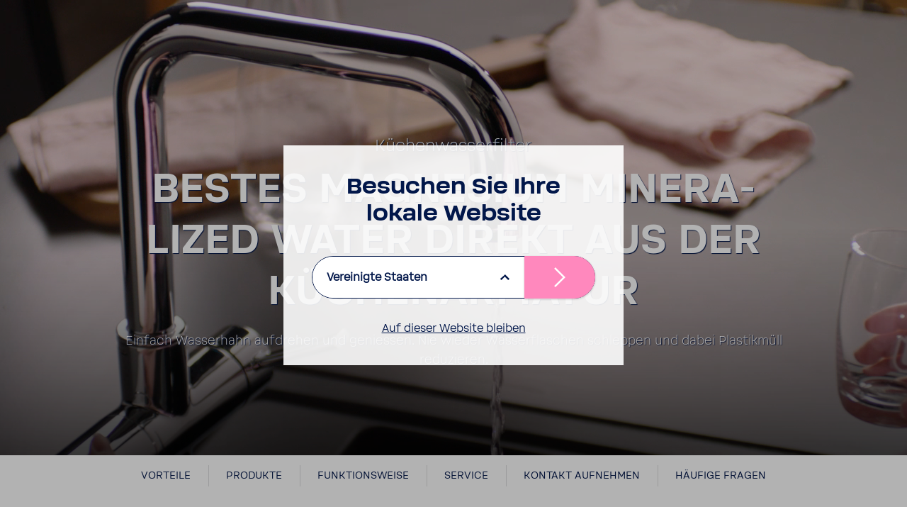

--- FILE ---
content_type: text/html; charset=utf-8
request_url: https://www.bwt.com/de-ch/loesungen-fuer-geschaeftskunden/office-spitaeler/kuechenwasserfilter/
body_size: 28699
content:








<!DOCTYPE html>
<html  lang="de-CH">
<head>
    
    

    <script>

        var Hyphenopoly = {
            require: {
                "de-CH": "FORCEHYPHENOPOLY"
            },
            fallbacks: {
                "en": "en-us",
                "no": "nb-no",
"de-CH":"de"            },
            paths: {
                maindir: "/assets/js/hyphenator/",
                patterndir: "/assets/js/hyphenator/patterns/"
            },
            setup: {
                dontHyphenateClass: "scChromeData,.donthyphenate",
                selectors: {
                    ".hyphenate": { leftmin: 4, rightmin: 4 }
                },
                hide: "no"
            }
        };
    </script>

    <script src="/assets/js/hyphenator/Hyphenopoly_Loader.js"></script>

    
    <!--CustomScript-->
<script src="https://bwt.app.baqend.com/v1/speedkit/install.js?d=production" async="" crossorigin="anonymous" data-cookieconsent="ignore"></script><!--CustomScript-->

    
    <!--GTM Header-->
    <!-- Google Tag Manager -->
    <script data-cookieconsent="ignore">
        window.dataLayer = window.dataLayer || [];
        function gtag() {
            dataLayer.push(arguments);
        }
        gtag("consent", "default", {
            ad_personalization: "denied",
            ad_storage: "denied",
            ad_user_data: "denied",
            analytics_storage: "denied",
            functionality_storage: "denied",
            personalization_storage: "denied",
            security_storage: "granted",
            wait_for_update: 2000,
        });
        gtag("set", "ads_data_redaction", true);
    </script>
    <script data-cookieconsent="ignore">
        function triggerConsentDecline() {
            document.getElementById('CybotCookiebotDialogBodyButtonDecline').click();
        }
    </script>
    <script data-cookieconsent="ignore">
        function InitializeGa() {
            (function(w, d, s, l, i) {
                w[l] = w[l] || [];
                w[l].push({
                    'gtm.start': new Date().getTime(),
                    event: 'gtm.js'
                });
                var f = d.getElementsByTagName(s)[0],
                    j = d.createElement(s),
                    dl = l != 'dataLayer' ? '&l=' + l : '';
                j.async = true;
                j.src =
                    'https://www.googletagmanager.com/gtm.js?id=' + i + dl;
                f.parentNode.insertBefore(j, f);
            })(window, document, 'script', 'dataLayer', 'GTM-TVKPDLJ');
        }

        if ("False" === "True") {
            InitializeGa();
        }
    </script>
    <!-- End Google Tag Manager -->
<!--/GTM Header-->


    

<meta charset="utf-8">
<meta name="viewport" content="width=device-width, initial-scale=1, minimum-scale=1, maximum-scale=3, user-scalable=yes">
<meta http-equiv="x-ua-compatible" content="ie=edge">
<title>K&#252;chenarmatur mit Filter - BWT </title>
<meta name="description" content="Hochwertige K&#252;chenarmatur von BWT mit getrennten Wasserf&#252;hrungen ► gek&#252;hltes stilles oder gek&#252;hltes Sprudelwasser ► Magnesium Mineralized Water ► ungefiltertes Leistungswasser" />
<meta name="keywords" content="" />

<meta name="ROBOTS" content="NOINDEX,FOLLOW" />
    <meta property="og:site_name" content="BWT" />
<meta property="og:title" content="K&#252;chenarmatur mit Filter" />
<meta property="og:description" content="Hochwertige K&#252;chenarmatur von BWT mit getrennten Wasserf&#252;hrungen ► gek&#252;hltes stilles oder gek&#252;hltes Sprudelwasser ► Magnesium Mineralized Water ► ungefiltertes Leistungswasser" />
        <meta property="og:image" content="https://www.bwt.com/de-ch/-/media/bwt/global-data/images/subnavigation/leitungswasser-armarturen.jpg?h=1280&amp;w=1280&amp;rev=e9f6ae585946494c87a6201c04ed210d&amp;hash=AE915F5626EE819C7C685200FF6E87F1" />
        <meta property="og:image:alt" content="BWT-Best water technology" />

<meta property="og:locale" content="de_CH" />
<meta property="og:url" content="https://www.bwt.com/de-ch/loesungen-fuer-geschaeftskunden/office-spitaeler/kuechenwasserfilter/" />
    <meta property="og:type" content="website" />

    <link rel="canonical" href="https://www.bwt.com/de-ch/loesungen-fuer-geschaeftskunden/office-spitaeler/kuechenwasserfilter/" />

    <link rel="alternate" hreflang="de-ch" href="https://www.bwt.com/de-ch/loesungen-fuer-geschaeftskunden/office-spitaeler/kuechenwasserfilter/" />
    <link rel="alternate" hreflang="fr-ch" href="https://www.bwt.com/fr-ch/commerce-et-industrie/bureau-hopitaux/filtres-sous-evier/" />
    <link rel="alternate" hreflang="it-it" href="https://www.bwt.com/it-it/soluzioni-per-privati/acqua-da-bere/soluzioni-sottolavello/" />
    <link rel="alternate" hreflang="no-no" href="https://www.bwt.com/no-no/produktoversikt/vannfilter-til-springen/kjokkenvannfilter/" />
    <link rel="alternate" hreflang="de-de" href="https://www.bwt.com/de-de/produkte-fuer-zuhause/leitungswasser-trinken/kuechenwasserfilter/" />

    
    


        <!-- generics -->
    <link rel="icon" href="https://www.bwt.com/de-ch/-/media/bwt/global-data/favicon-2020.png?h=32&amp;w=32&amp;rev=9d2f4986d6c24cd3ad73b0bb39340d73&amp;hash=7C137389836221A9DA70C0FD557D518F" sizes="32x32">
    <link rel="icon" href="https://www.bwt.com/de-ch/-/media/bwt/global-data/favicon-2020.png?h=57&amp;w=57&amp;rev=9d2f4986d6c24cd3ad73b0bb39340d73&amp;hash=4192AA6FD4BA7E9971B24E58BB7D6970" sizes="57x57">
    <link rel="icon" href="https://www.bwt.com/de-ch/-/media/bwt/global-data/favicon-2020.png?h=76&amp;w=76&amp;rev=9d2f4986d6c24cd3ad73b0bb39340d73&amp;hash=2F9711FCFEE57A54E42D3EC90EE3FCAF" sizes="76x76">
    <link rel="icon" href="https://www.bwt.com/de-ch/-/media/bwt/global-data/favicon-2020.png?h=96&amp;w=96&amp;rev=9d2f4986d6c24cd3ad73b0bb39340d73&amp;hash=7673209D0CB3436100D34D58CB2ED9E8" sizes="96x96">
    <link rel="icon" href="https://www.bwt.com/de-ch/-/media/bwt/global-data/favicon-2020.png?h=128&amp;w=128&amp;rev=9d2f4986d6c24cd3ad73b0bb39340d73&amp;hash=E7A921C98C979C27E8927A9423D164DC" sizes="128x128">
    <link rel="icon" href="https://www.bwt.com/de-ch/-/media/bwt/global-data/favicon-2020.png?h=192&amp;w=192&amp;rev=9d2f4986d6c24cd3ad73b0bb39340d73&amp;hash=0E52F6F7B7F78169DC6ABD5A81BE5EA2" sizes="192x192">
    <link rel="icon" href="https://www.bwt.com/de-ch/-/media/bwt/global-data/favicon-2020.png?h=228&amp;w=228&amp;rev=9d2f4986d6c24cd3ad73b0bb39340d73&amp;hash=C028AC6E53DD209B18080B1A61C01C29" sizes="228x228">
        <!-- Android -->
    <link rel="shortcut icon" href="https://www.bwt.com/de-ch/-/media/bwt/global-data/favicon-2020.png?h=196&amp;w=196&amp;rev=9d2f4986d6c24cd3ad73b0bb39340d73&amp;hash=6522F0FC2137CA5B8F4EC40B63ABDEF2" sizes="196x196">
        <!-- iOS -->
    <link rel="apple-touch-icon" href="https://www.bwt.com/de-ch/-/media/bwt/global-data/apple-touch-icon.png?h=120&amp;w=120&amp;rev=38f089037f31474aa339d490b009b6a2&amp;hash=E8E044CD6950BB995856086FB33AE25A" sizes="120x120">
    <link rel="apple-touch-icon" href="https://www.bwt.com/de-ch/-/media/bwt/global-data/apple-touch-icon.png?h=152&amp;w=152&amp;rev=38f089037f31474aa339d490b009b6a2&amp;hash=E67DE8104E42F92A3C43982E382DAEFB" sizes="152x152">
    <link rel="apple-touch-icon" href="https://www.bwt.com/de-ch/-/media/bwt/global-data/apple-touch-icon.png?h=180&amp;w=180&amp;rev=38f089037f31474aa339d490b009b6a2&amp;hash=F089FF52B1ED9FF8829C06FF8BCDE00E" sizes="180x180">
        <!-- Windows 8 IE 10-->
        <meta name="msapplication-TileColor" content="#ffffff">
        <meta name="msapplication-TileImage" content="https://www.bwt.com/de-ch/-/media/bwt/global-data/favicon-2020.png?h=144&amp;w=144&amp;rev=9d2f4986d6c24cd3ad73b0bb39340d73&amp;hash=BAD3383780300F00ED87A1762B230D9C">
        <!-- Windows 8.1 + IE11 and above -->
        <meta name="msapplication-config" content="/de-ch/api/sitecore/Common/BrowserConfig"/>
            <link rel="mask-icon" href="https://www.bwt.com/de-ch/-/media/bwt/global-data/safari-pinned-tab.svg?rev=cca8eb5b4f1841ba96868e60a65e2e63" color="#005d8f">
        <link rel="manifest" href="/de-ch/api/sitecore/Common/AndroidManifest">

    

    


    <link rel="preload" as="font" crossorigin href="/assets/assets/fonts/BWT-Soliden/BWTSoliden-BoldHead.woff?v=d3687ad571e54191" />
    <link rel="preload" as="font" crossorigin href="/assets/assets/fonts/BWT-Soliden/BWTSoliden-LightHead.woff?v=d3687ad571e54191" />
    <link rel="preload" as="font" crossorigin href="/assets/assets/fonts/BWT-Soliden/BWTSoliden-BoldText.woff?v=d3687ad571e54191" />
    <link rel="preload" as="font" crossorigin href="/assets/assets/fonts/BWT-Soliden/BWTSoliden-RegularText.woff?v=d3687ad571e54191" />
    <link rel="preload" as="font" crossorigin href="/assets/assets/fonts/BWT-Soliden/BWTSoliden-LightText.woff?v=d3687ad571e54191" />

    <link rel="preload" as="font" crossorigin href="/assets/assets/fonts/Nexa/NexaSlabBoldOblique.woff2?v=d3687ad571e54191" />
    <link rel="preload" as="font" crossorigin href="/assets/assets/fonts/icons/icons-webfont2.woff?v=d3687ad571e54191" />
    <link rel="preload" as="font" crossorigin href="/assets/assets/fonts/NunitoSans/NunitoSans-Regular.woff2?v=d3687ad571e54191" />
    <link rel="preload" as="font" crossorigin href="/assets/assets/fonts/NunitoSans/NunitoSans-Bold.woff2?v=d3687ad571e54191" />


    <style>
        @font-face {
             font-family: BWTSoliden-BoldHead;
             src: url("/assets/assets/fonts/BWT-Soliden/BWTSoliden-BoldHead.woff?v=d3687ad571e54191") format("woff"), url("/assets/assets/fonts/BWT-Soliden/BWTSoliden-BoldHead.ttf?v=d3687ad571e54191") format("truetype");
             font-display: swap;
         }

        @font-face {
            font-family: BWTSoliden-LightHead;
            src: url("/assets/assets/fonts/BWT-Soliden/BWTSoliden-LightHead.woff?v=d3687ad571e54191") format("woff"), url("/assets/assets/fonts/BWT-Soliden/BWTSoliden-LightHead.ttf?v=d3687ad571e54191") format("truetype");
            font-display: swap;
        }

        @font-face {
            font-family: BWTSoliden-BoldText;
            src: url("/assets/assets/fonts/BWT-Soliden/BWTSoliden-BoldText.woff?v=d3687ad571e54191") format("woff"), url("/assets/assets/fonts/BWT-Soliden/BWTSoliden-BoldText.ttf?v=d3687ad571e54191") format("truetype");
            font-display: swap;
        }

        @font-face {
            font-family: BWTSoliden-RegularText;
            src: url("/assets/assets/fonts/BWT-Soliden/BWTSoliden-RegularText.woff?v=d3687ad571e54191") format("woff"), url("/assets/assets/fonts/BWT-Soliden/BWTSoliden-RegularText.ttf?v=d3687ad571e54191") format("truetype");
            font-display: swap;
        }

        @font-face {
            font-family: BWTSoliden-LightText;
            src: url("/assets/assets/fonts/BWT-Soliden/BWTSoliden-LightText.woff?v=d3687ad571e54191") format("woff"), url("/assets/assets/fonts/BWT-Soliden/BWTSoliden-LightText.ttf?v=d3687ad571e54191") format("truetype");
            font-display: swap;
        }

        @font-face {
            font-family: NexaSlabBoldOblique;
            src: url("/assets/assets/fonts/Nexa/NexaSlabBoldOblique.woff2?v=d3687ad571e54191") format("woff2"), url("/assets/assets/fonts/Nexa/NexaSlabBoldOblique.woff?v=d3687ad571e54191") format("woff"), url("/assets/assets/fonts/Nexa/NexaSlabBoldOblique.eot?v=d3687ad571e54191"), url("/assets/assets/fonts/Nexa/NexaSlabBoldOblique.eot?v=d3687ad571e54191") format("embedded-opentype"), url("/assets/assets/fonts/Nexa/NexaSlabBoldOblique.ttf?v=d3687ad571e54191") format("truetype"), url("/assets/assets/fonts/Nexa/NexaSlabBoldOblique.svg?v=d3687ad571e54191") format("svg");
            font-display: swap;
        }

        @font-face {
            font-family: Icons;
            src: url("/assets/assets/fonts/icons/icons-webfont2.eot?v=d3687ad571e54191");
            src: url("/assets/assets/fonts/icons/icons-webfont2.woff?v=d3687ad571e54191") format("woff"), url("/assets/assets/fonts/icons/icons-webfont2.eot?v=d3687ad571e54191") format("embedded-opentype"), url("/assets/assets/fonts/icons/icons-webfont2.ttf?v=d3687ad571e54191") format("truetype"), url("/assets/assets/fonts/icons/icons-webfont2.svg?v=d3687ad571e54191") format("svg");
            font-display: swap;
        }
        @font-face {
            font-family: NunitoSans-Regular;
            src: url("/assets/assets/fonts/NunitoSans/NunitoSans-Regular.woff2?v=d3687ad571e54191") format("woff2"), url("/assets/assets/fonts/NunitoSans/NunitoSans-Regular.woff?v=d3687ad571e54191") format("woff"), url("/assets/assets/fonts/NunitoSans/NunitoSans-Regular.eot?v=d3687ad571e54191"), url("/assets/assets/fonts/NunitoSans/NunitoSans-Regular.eot?v=d3687ad571e54191") format("embedded-opentype"), url("/assets/assets/fonts/NunitoSans/NunitoSans-Regular.ttf?v=d3687ad571e54191") format("truetype"), url("/assets/assets/fonts/NunitoSans/NunitoSans-Regular.svg?v=d3687ad571e54191") format("svg");
            font-display: swap;
        }
        @font-face {
            font-family: NunitoSans-Bold;
            src: url("/assets/assets/fonts/NunitoSans/NunitoSans-Bold.woff2?v=d3687ad571e54191") format("woff2"), url("/assets/assets/fonts/NunitoSans/NunitoSans-Bold.woff?v=d3687ad571e54191") format("woff"), url("/assets/assets/fonts/NunitoSans/NunitoSans-Bold.eot?v=d3687ad571e54191"), url("/assets/assets/fonts/NunitoSans/NunitoSans-Bold.eot?v=d3687ad571e54191") format("embedded-opentype"), url("/assets/assets/fonts/NunitoSans/NunitoSans-Bold.ttf?v=d3687ad571e54191") format("truetype"), url("/assets/assets/fonts/NunitoSans/NunitoSans-Bold.svg?v=d3687ad571e54191") format("svg");
            font-display: swap;
        }
    </style>

    <link href="/bundles/bwt/websiteStyles.css?v=j0sxJWtDRN_rWQF2E4eEz41wPNXlHCH8b-Qp7tHQY0I1" rel="stylesheet"/>

    <link href="/bundles/bwt/standalone-navigation/style.css?v=w_0mKMSdr6MDYM_-uyUyphVf5I71cRPlQipcHWqr3HQ1" rel="stylesheet"/>


    
    

</head>
<body data-component-offscreen="" class="body hyphenate   "
      data-locale-prefix="/de-ch">
    
    <!--GTM Body-->
  <!-- Google Tag Manager (noscript) -->
  <noscript>
    <iframe src="https://www.googletagmanager.com/ns.html?id=GTM-TVKPDLJ"
            height="0" width="0" style="display:none;visibility:hidden"></iframe>
  </noscript>
  <!-- End Google Tag Manager (noscript) -->
<!--/GTM Body-->
        <input id="gtm-shop-currency" name="gtm-shop-currency" type="hidden" value="CHF" />


    <div class="container-fluid">
        <div class="page-wrapper">


<header class="page-header " data-standalone="header">

<a href="/de-ch/" class="header-logo-main-link" style="" ><?xml version="1.0" encoding="UTF-8"?>
<svg xmlns="http://www.w3.org/2000/svg" viewBox="0 0 960.84 327.84">
  <defs>
    <style>
      .bwt-11 {
        fill: #ff88bd;
      }

      .bwt-11, .bwt-22 {
        stroke-width: 0px;
      }

      .bwt-22 {
        fill: #00174b;
        fill-rule: evenodd;
      }
    </style>
  </defs>
  <g id="BWT">
    <g>
      <polygon class="bwt-22" points="960.84 97.09 823.56 97.09 798.66 168.48 838.07 168.48 838.07 318.61 918.61 318.61 918.61 168.48 960.84 168.48 960.84 97.09"/>
      <polygon class="bwt-22" points="732.18 97.09 697.84 194.68 671.79 97.09 611.12 97.09 585.08 194.68 550.73 97.09 468.88 97.09 546.16 318.61 612.83 318.61 641.46 210.81 670.09 318.61 736.76 318.61 814.03 97.09 732.18 97.09"/>
      <path class="bwt-22" d="M446.35,204.89c16.48-10.31,27.44-28.61,27.44-49.47,0-32.21-26.12-58.33-58.33-58.33h-120.66v221.52h132.5c32.28,0,58.45-26.17,58.45-58.45,0-25.61-16.48-47.36-39.4-55.26ZM362.35,152.03h21.56c6.43,0,11.64,6.66,11.64,14.89s-5.21,14.89-11.64,14.89h-21.56v-29.77ZM395.3,270h-32.73v-32.39h32.73c7.18,0,13,7.25,13,16.19s-5.82,16.19-13,16.19Z"/>
    </g>
  </g>
  <g id="Drop">
    <g>
      <path class="bwt-11" d="M193.95,207.85c0,40.85-33.12,73.96-73.96,73.96s-73.96-33.12-73.96-73.96V26.57l35.78,20.66v160.62c0,21.08,17.1,38.18,38.18,38.18s38.18-17.1,38.18-38.18c0-14.13-7.68-26.48-19.1-33.08l-.07-.04-36.73-21.2v-41.33l19.87,11.47,34.34,19.83.49.28.36.2c21.92,12.84,36.64,36.63,36.64,63.87Z"/>
      <path class="bwt-11" d="M239.98,207.85c0,66.27-53.72,119.99-119.99,119.99S0,274.12,0,207.85V0l35.79,20.66v187.19c0,46.51,37.7,84.21,84.2,84.21s84.21-37.7,84.21-84.21c0-16.1-4.51-31.15-12.35-43.93-7.2-11.74-17.18-21.58-29.04-28.6l-.72-.42h0l-.46-.27-59.35-34.27v-41.33l77.71,44.87h0c35.87,20.75,60,59.53,60,103.95Z"/>
    </g>
  </g>
</svg></a>
    <button class="main-nav-toggle link" data-active-target="navigation" type="button">
    <svg xmlns="http://www.w3.org/2000/svg" width="24" height="24" viewBox="0 0 24 24">
        <path fill-rule="evenodd" fill="currentColor"
              d="M3,13 C2.44771525,13 2,12.5522847 2,12 C2,11.4477153 2.44771525,11 3,11 L21,11 C21.5522847,11 22,11.4477153 22,12 C22,12.5522847 21.5522847,13 21,13 L3,13 Z M3,6 C2.44771525,6 2,5.55228475 2,5 C2,4.44771525 2.44771525,4 3,4 L21,4 C21.5522847,4 22,4.44771525 22,5 C22,5.55228475 21.5522847,6 21,6 L3,6 Z M3,20 C2.44771525,20 2,19.5522847 2,19 C2,18.4477153 2.44771525,18 3,18 L21,18 C21.5522847,18 22,18.4477153 22,19 C22,19.5522847 21.5522847,20 21,20 L3,20 Z">
        </path>
    </svg>
    <svg xmlns="http://www.w3.org/2000/svg" width="17.858" height="17.858" viewBox="0 0 17.858 17.858">
        <g id="Group_33463" data-name="Group 33463" transform="translate(-1.523 -11.522)">
            <g id="Group_33385" fill="currentColor" data-name="Group 33385" transform="translate(1.453 11.452)">
                <path id="Union_1" data-name="Union 1" d="M15.936,17.635,9,10.7,2.061,17.634a1,1,0,0,1-1.414,0L.363,17.35a1,1,0,0,1,0-1.414L7.3,9,.363,2.061a1,1,0,0,1,0-1.414L.647.363a1,1,0,0,1,1.414,0L9,7.3,15.936.363a1,1,0,0,1,1.414,0l.284.284a1,1,0,0,1,0,1.414L10.7,9l6.938,6.938a1,1,0,0,1,0,1.414l-.284.284a1,1,0,0,1-1.414,0Z" transform="translate(0 0)"/>
            </g>
        </g>
    </svg>
</button>




        <div class="header-breadcrumbs">
            <ul>
                        <li>
                                <a href="/de-ch/">Home</a>
                        </li>
                        <li>
                                <a href="/de-ch/loesungen-fuer-geschaeftskunden/">Gesch&#228;ftskunden</a>
                        </li>
                        <li>
                                <a href="/de-ch/loesungen-fuer-geschaeftskunden/office-spitaeler/">Unternehmen &amp; Spit&#228;ler</a>
                        </li>
                            </ul>
        </div>
<script type="application/ld+json">
    {
        "@context": "https://schema.org",
        "@type": "BreadcrumbList",
        "itemListElement":[{"@type":"ListItem","position":1,"name":"Home","item":"https://www.bwt.com/de-ch/"},{"@type":"ListItem","position":2,"name":"Loesungen fuer Geschaeftskunden","item":"https://www.bwt.com/de-ch/loesungen-fuer-geschaeftskunden/"},{"@type":"ListItem","position":3,"name":"Office Spitaeler Neu","item":"https://www.bwt.com/de-ch/loesungen-fuer-geschaeftskunden/office-spitaeler/"}]
    }
</script>
    <div class="header-shop">
        <div class="mega-menu-toggler">
            <span class="mega-menu-toggler__inner">
                <a class="header-shop-link mega-menu-toggler__btn"
                     href=" https://www.bwt-shop.ch/"   >
                    Shop
                </a>
            </span>
        </div>
    </div>

    
    
    
    
        <div class="header-search-form">
        <button class="header-search-btn link site-search-icon" type="submit" aria-label="Suchen">
            <svg xmlns="http://www.w3.org/2000/svg" width="24" height="24"
                 viewBox="0 0 24 24">
                <path fill="currentColor" fill-rule="evenodd"
                      d="M10.0943561,16.3198574 L4.70710678,21.7071068 C4.31658249,22.0976311 3.68341751,22.0976311 3.29289322,21.7071068 C2.90236893,21.3165825 2.90236893,20.6834175 3.29289322,20.2928932 L8.68014258,14.9056439 C7.62708161,13.5509601 7,11.8487115 7,10 C7,5.581722 10.581722,2 15,2 C19.418278,2 23,5.581722 23,10 C23,14.418278 19.418278,18 15,18 C13.1512885,18 11.4490399,17.3729184 10.0943561,16.3198574 Z M15,16 C18.3137085,16 21,13.3137085 21,10 C21,6.6862915 18.3137085,4 15,4 C11.6862915,4 9,6.6862915 9,10 C9,13.3137085 11.6862915,16 15,16 Z">
                </path>
            </svg>
        </button>
    </div>

    
    
    
    

</header>

<nav id="main-sidebar-navigation" class="main-sidebar-navigation" role="navigation" data-active-anchor="navigation">
    <ul data-level="1">
            <li class=" ">
                    <a class="expanse-toggle"></a>
                <a href="/de-ch/wasser-von-bwt/" >
                    <div class="nav-icon">
                                            </div>Wasser von BWT
                </a>
                    <div class="accordion">
                            <ul data-level="2">
            <li class=" ">
                <a href="/de-ch/wasser-von-bwt/magnesium-mineralized-water/" >
                    <div class="nav-icon">
                                            </div>Magnesium Mineralized Water
                </a>
            </li>
            <li class=" ">
                <a href="/de-ch/wasser-von-bwt/bwt-perlwasser/" >
                    <div class="nav-icon">
                                            </div>BWT Perlwasser
                </a>
            </li>
            <li class=" ">
                <a href="/de-ch/wasser-von-bwt/bwt-wfi-water-for-injection/" >
                    <div class="nav-icon">
                                            </div>BWT WFI Water for Injection
                </a>
            </li>
    </ul>

                    </div>
            </li>
            <li class=" ">
                <a href="/de-ch/produktuebersicht/" >
                    <div class="nav-icon">
                        <?xml version="1.0" encoding="utf-8"?>
<!-- Generator: Adobe Illustrator 25.2.1, SVG Export Plug-In . SVG Version: 6.00 Build 0)  -->
<svg version="1.1" id="Ebene_1" xmlns="http://www.w3.org/2000/svg" xmlns:xlink="http://www.w3.org/1999/xlink" x="0px" y="0px"
	 viewBox="0 0 32 32" style="enable-background:new 0 0 32 32;" xml:space="preserve">
<style type="text/css">
	.st0{fill:#666B6E;}
</style>
<g>
	<polygon class="st0" points="21.9,9 21.4,3.6 10.6,3.6 10.2,9 5.2,9 5.2,13.3 9.7,13.3 8.4,17.6 23.6,17.6 22.4,13.3 26.8,13.3 
		26.8,9 	"/>
	<path class="st0" d="M22.5,19.8H9.5c-1.2,0-2.2,1-2.2,2.2v6.5h17.3v-6.5C24.6,20.8,23.7,19.8,22.5,19.8z"/>
</g>
</svg>
                    </div>Produkt&#252;bersicht
                </a>
            </li>
            <li class=" ">
                    <a class="expanse-toggle"></a>
                <a href="/de-ch/privatbereich/" >
                    <div class="nav-icon">
                        <?xml version="1.0" encoding="utf-8"?>
<!-- Generator: Adobe Illustrator 25.2.1, SVG Export Plug-In . SVG Version: 6.00 Build 0)  -->
<svg version="1.1" id="Ebene_1" xmlns="http://www.w3.org/2000/svg" xmlns:xlink="http://www.w3.org/1999/xlink" x="0px" y="0px"
	 viewBox="0 0 32 32" style="enable-background:new 0 0 32 32;" xml:space="preserve">
<style type="text/css">
	.st0{fill:#676B6E;}
</style>
<path class="st0" d="M25.7,29.5H5.9c-1.1,0-1.9-0.9-1.9-1.9V16.7H2.4v-4.5l12.2-9.2c0.7-0.5,1.6-0.5,2.3,0l12.2,9.2v4.5h-1.6v10.9
	C27.6,28.6,26.7,29.5,25.7,29.5L25.7,29.5z M25.4,27.6C25.4,27.6,25.4,27.6,25.4,27.6L25.4,27.6z M4.7,14.5h1.6v12.8h19.1V14.5h1.6
	v-1.1L15.8,5L4.7,13.3V14.5z M15.6,4.8C15.6,4.8,15.6,4.9,15.6,4.8L15.6,4.8z M16,4.8L16,4.8C16,4.8,16,4.8,16,4.8z"/>
</svg>
                    </div>Privatbereich
                </a>
                    <div class="accordion">
                            <ul data-level="2">
            <li class=" ">
                    <a class="expanse-toggle"></a>
                <a href="/de-ch/privatbereich/enthaertung-entkalkung/" >
                    <div class="nav-icon">
                                            </div>Enth&#228;rtung | Entkalkung
                </a>
                    <div class="accordion">
                            <ul data-level="3">
            <li class=" ">
                <a href="/de-ch/privatbereich/enthaertung-entkalkung/wasserhaerte/" >
                    <div class="nav-icon">
                                            </div>Wasserh&#228;rte
                </a>
            </li>
    </ul>

                    </div>
            </li>
            <li class=" ">
                <a href="/de-ch/privatbereich/hauswasserfilter/" >
                    <div class="nav-icon">
                                            </div>Hauswasserfilter
                </a>
            </li>
            <li class=" ">
                <a href="/de-ch/privatbereich/uv-desinfektion/" >
                    <div class="nav-icon">
                                            </div>UV-Desinfektion 
                </a>
            </li>
            <li class=" ">
                <a href="/de-ch/privatbereich/heizungsschutz/" >
                    <div class="nav-icon">
                                            </div>Heizungsschutz 
                </a>
            </li>
            <li class=" ">
                    <a class="expanse-toggle"></a>
                <a href="/de-ch/privatbereich/gefiltertes-trinkwasser/" >
                    <div class="nav-icon">
                                            </div>Gefiltertes Trinkwasser
                </a>
                    <div class="accordion">
                            <ul data-level="3">
            <li class=" ">
                <a href="/de-ch/privatbereich/gefiltertes-trinkwasser/wasserhahn-mit-filter/" >
                    <div class="nav-icon">
                                            </div>Filter f&#252;r den Wasserhahn
                </a>
            </li>
            <li class=" ">
                <a href="/de-ch/privatbereich/gefiltertes-trinkwasser/wasserspender/" >
                    <div class="nav-icon">
                                            </div>Wasserspender f&#252;r Zuhause
                </a>
            </li>
            <li class=" ">
                <a href="/de-ch/privatbereich/gefiltertes-trinkwasser/tischwasserfilter/" >
                    <div class="nav-icon">
                                            </div>Tischwasserfilter 
                </a>
            </li>
    </ul>

                    </div>
            </li>
    </ul>

                    </div>
            </li>
            <li class=" ">
                    <a class="expanse-toggle"></a>
                <a href="/de-ch/loesungen-fuer-geschaeftskunden/" >
                    <div class="nav-icon">
                        <?xml version="1.0" encoding="utf-8"?>
<!-- Generator: Adobe Illustrator 25.2.1, SVG Export Plug-In . SVG Version: 6.00 Build 0)  -->
<svg version="1.1" id="Ebene_1" xmlns="http://www.w3.org/2000/svg" xmlns:xlink="http://www.w3.org/1999/xlink" x="0px" y="0px"
	 viewBox="0 0 32 32" style="enable-background:new 0 0 32 32;" xml:space="preserve">
<style type="text/css">
	.st0{fill:#676C6F;}
</style>
<g>
	<g>
		<path class="st0" d="M16.1,14.6c-2.5,0-4.6-2.3-4.6-5.1c0-2.8,2.1-5.1,4.6-5.1c2.5,0,4.6,2.3,4.6,5.1
			C20.7,12.3,18.6,14.6,16.1,14.6L16.1,14.6z M16.1,6.8c-1.2,0-2.2,1.2-2.2,2.7c0,1.5,1,2.7,2.2,2.7c1.2,0,2.2-1.2,2.2-2.7
			C18.3,8,17.3,6.8,16.1,6.8L16.1,6.8z"/>
	</g>
	<g>
		<path class="st0" d="M22.5,26.4h-13c-0.6,0-1.2-0.5-1.2-1.1c-0.1-1.4-0.2-2.8-0.3-4.2c-0.1-1.7,1.2-3.6,2.8-4.2
			c3.3-1.2,7-1.2,10.3,0c1.7,0.6,3,2.5,2.8,4.2l-0.3,4.2C23.7,25.9,23.1,26.4,22.5,26.4L22.5,26.4z M10.6,24h10.7l0.2-3.1
			c0-0.5-0.5-1.5-1.2-1.8c-2.8-1-5.9-1-8.7,0c-0.8,0.3-1.3,1.3-1.2,1.8C10.5,21.9,10.6,23,10.6,24L10.6,24z"/>
	</g>
	<g>
		<path class="st0" d="M22.5,26.4h-13c-0.6,0-1.2-0.5-1.2-1.1c-0.1-1.4-0.2-2.8-0.3-4.2c-0.1-1.7,1.2-3.6,2.8-4.2
			c3.3-1.2,7-1.2,10.3,0c1.7,0.6,3,2.5,2.8,4.2l-0.3,4.2C23.7,25.9,23.1,26.4,22.5,26.4L22.5,26.4z M10.6,24h10.7l0.2-3.1
			c0-0.5-0.5-1.5-1.2-1.8c-2.8-1-5.9-1-8.7,0c-0.8,0.3-1.3,1.3-1.2,1.8C10.5,21.9,10.6,23,10.6,24L10.6,24z"/>
	</g>
	<g>
		<path class="st0" d="M30.4,24.5h-5.2c-0.3,0-0.6-0.3-0.6-0.6c0-0.3,0.3-0.6,0.6-0.6h4.6l0.2-3.1c0-0.7-0.5-1.7-1.4-2
			c-1.2-0.4-2.4-0.6-3.7-0.7c-0.3,0-0.6-0.3-0.6-0.6c0-0.3,0.3-0.6,0.6-0.6c0,0,0,0,0,0c1.4,0,2.8,0.3,4.1,0.7
			c1.3,0.5,2.2,1.9,2.2,3.2L31,23.9C31,24.2,30.7,24.5,30.4,24.5L30.4,24.5z"/>
	</g>
	<g>
		<path class="st0" d="M26.4,15c-1.8,0-3.2-1.6-3.2-3.6c0-2,1.5-3.6,3.2-3.6c1.8,0,3.2,1.6,3.2,3.6C29.6,13.4,28.2,15,26.4,15
			L26.4,15z M26.4,9c-1.1,0-2,1.1-2,2.4c0,1.3,0.9,2.4,2,2.4c1.1,0,2-1.1,2-2.4C28.4,10,27.5,9,26.4,9L26.4,9z"/>
	</g>
	<g>
		<path class="st0" d="M6.8,24.5H1.6c-0.3,0-0.6-0.2-0.6-0.6l-0.2-3.6c-0.1-1.3,0.9-2.7,2.2-3.2c1.3-0.5,2.7-0.7,4.1-0.7
			c0.4,0,0.6,0.3,0.6,0.6c0,0.3-0.3,0.6-0.6,0.6c-1.3,0-2.5,0.2-3.7,0.7c-0.8,0.3-1.4,1.3-1.4,2l0.2,3.1h4.6c0.3,0,0.6,0.3,0.6,0.6
			C7.4,24.2,7.1,24.5,6.8,24.5L6.8,24.5z"/>
	</g>
	<g>
		<path class="st0" d="M5.6,15c-1.8,0-3.2-1.6-3.2-3.6c0-2,1.5-3.6,3.2-3.6c1.8,0,3.2,1.6,3.2,3.6C8.8,13.4,7.4,15,5.6,15L5.6,15z
			 M5.6,9c-1.1,0-2,1.1-2,2.4c0,1.3,0.9,2.4,2,2.4c1.1,0,2-1.1,2-2.4C7.6,10,6.7,9,5.6,9L5.6,9z"/>
	</g>
</g>
</svg>
                    </div>L&#246;sungen f&#252;r Gesch&#228;ftskunden
                </a>
                    <div class="accordion">
                            <ul data-level="2">
            <li class=" ">
                    <a class="expanse-toggle"></a>
                <a href="/de-ch/loesungen-fuer-geschaeftskunden/hotel-gastronomie/" >
                    <div class="nav-icon">
                                            </div>Hotel &amp; Gastronomie
                </a>
                    <div class="accordion">
                            <ul data-level="3">
            <li class=" ">
                <a href="/de-ch/loesungen-fuer-geschaeftskunden/hotel-gastronomie/wasserbar/" >
                    <div class="nav-icon">
                                            </div>BWT WasserBar
                </a>
            </li>
    </ul>

                    </div>
            </li>
            <li class=" ">
                    <a class="expanse-toggle"></a>
                <a href="/de-ch/loesungen-fuer-geschaeftskunden/office-spitaeler/" >
                    <div class="nav-icon">
                                            </div>Unternehmen &amp; Spit&#228;ler
                </a>
                    <div class="accordion">
                            <ul data-level="3">
            <li class=" ">
                <a href="/de-ch/loesungen-fuer-geschaeftskunden/office-spitaeler/wasserspender/" >
                    <div class="nav-icon">
                                            </div>Wasserspender
                </a>
            </li>
            <li class="  current">
                <a href="/de-ch/loesungen-fuer-geschaeftskunden/office-spitaeler/kuechenwasserfilter/" >
                    <div class="nav-icon">
                                            </div>K&#252;chenarmatur mit Filter
                </a>
            </li>
    </ul>

                    </div>
            </li>
            <li class=" ">
                    <a class="expanse-toggle"></a>
                <a href="/de-ch/loesungen-fuer-geschaeftskunden/gebaeude-industrie/" >
                    <div class="nav-icon">
                                            </div>Geb&#228;ude &amp; Industrie
                </a>
                    <div class="accordion">
                            <ul data-level="3">
            <li class=" ">
                <a href="/de-ch/loesungen-fuer-geschaeftskunden/gebaeude-industrie/enthaertung-industrie/" >
                    <div class="nav-icon">
                                            </div>Enth&#228;rtungsanlagen
                </a>
            </li>
            <li class=" ">
                <a href="/de-ch/loesungen-fuer-geschaeftskunden/gebaeude-industrie/umkehrosmosetechnologie/" >
                    <div class="nav-icon">
                                            </div>Umkehrosmosetechnologie
                </a>
            </li>
            <li class=" ">
                <a href="/de-ch/loesungen-fuer-geschaeftskunden/gebaeude-industrie/filtertechnik/" >
                    <div class="nav-icon">
                                            </div>Filtertechnik
                </a>
            </li>
            <li class=" ">
                <a href="/de-ch/loesungen-fuer-geschaeftskunden/gebaeude-industrie/legionellen/" >
                    <div class="nav-icon">
                                            </div>Legionellen im Trinkwasser 
                </a>
            </li>
            <li class=" ">
                <a href="/de-ch/loesungen-fuer-geschaeftskunden/gebaeude-industrie/vollentsalzung/" >
                    <div class="nav-icon">
                                            </div>Vollentsalzung
                </a>
            </li>
            <li class=" ">
                <a href="/de-ch/loesungen-fuer-geschaeftskunden/gebaeude-industrie/heizwasser-fuer-fernwaermenetze/" >
                    <div class="nav-icon">
                                            </div>Heizwasser f&#252;r Fernw&#228;rmenetze
                </a>
            </li>
    </ul>

                    </div>
            </li>
            <li class=" ">
                    <a class="expanse-toggle"></a>
                <a href="/de-ch/loesungen-fuer-geschaeftskunden/pharma-biotech/" >
                    <div class="nav-icon">
                                            </div>Pharma &amp; Biotech
                </a>
                    <div class="accordion">
                            <ul data-level="3">
            <li class=" ">
                <a href="/de-ch/loesungen-fuer-geschaeftskunden/pharma-biotech/bwt-aqua-pharma-biotech-ag/" >
                    <div class="nav-icon">
                                            </div>BWT AQUA Pharma &amp; Biotech AG
                </a>
            </li>
    </ul>

                    </div>
            </li>
            <li class=" ">
                <a href="/de-ch/loesungen-fuer-geschaeftskunden/membranen-brennstoffzelle/" >
                    <div class="nav-icon">
                                            </div>Membranen – Brennstoffzelle
                </a>
            </li>
            <li class=" ">
                <a href="/de-ch/loesungen-fuer-geschaeftskunden/wasserstoff/" >
                    <div class="nav-icon">
                                            </div>Wasser f&#252;r die Wasserstofferzeugung
                </a>
            </li>
            <li class=" ">
                    <a class="expanse-toggle"></a>
                <a href="/de-ch/loesungen-fuer-geschaeftskunden/wasserkonditionierung/" >
                    <div class="nav-icon">
                                            </div>Wasserkonditionierung
                </a>
                    <div class="accordion">
                            <ul data-level="3">
            <li class=" ">
                <a href="/de-ch/loesungen-fuer-geschaeftskunden/wasserkonditionierung/trinkwasser/" >
                    <div class="nav-icon">
                                            </div>Trinkwasserbehandlung
                </a>
            </li>
            <li class=" ">
                <a href="/de-ch/loesungen-fuer-geschaeftskunden/wasserkonditionierung/dampferzeuger/" >
                    <div class="nav-icon">
                                            </div>Dampferzeuger
                </a>
            </li>
            <li class=" ">
                <a href="/de-ch/loesungen-fuer-geschaeftskunden/wasserkonditionierung/kuehltuerme/" >
                    <div class="nav-icon">
                                            </div>K&#252;hlt&#252;rme
                </a>
            </li>
            <li class=" ">
                <a href="/de-ch/loesungen-fuer-geschaeftskunden/wasserkonditionierung/geschlossene-systeme/" >
                    <div class="nav-icon">
                                            </div>Geschlossene Systeme
                </a>
            </li>
            <li class=" ">
                <a href="/de-ch/loesungen-fuer-geschaeftskunden/wasserkonditionierung/wasseranalysen/" >
                    <div class="nav-icon">
                                            </div>Wasseranalysen
                </a>
            </li>
    </ul>

                    </div>
            </li>
    </ul>

                    </div>
            </li>
            <li class=" ">
                <a href="https://www.bwt-shop.ch/de/"                                            target="_blank"
>
                    <div class="nav-icon">
                        <?xml version="1.0" encoding="utf-8"?>
<!-- Generator: Adobe Illustrator 25.2.1, SVG Export Plug-In . SVG Version: 6.00 Build 0)  -->
<svg version="1.1" id="Ebene_1" xmlns="http://www.w3.org/2000/svg" xmlns:xlink="http://www.w3.org/1999/xlink" x="0px" y="0px"
	 viewBox="0 0 32 32" style="enable-background:new 0 0 32 32;" xml:space="preserve">
<style type="text/css">
	.st0{fill:#676C6F;}
</style>
<g id="Gruppe_2216">
	<path class="st0" d="M5.7,29.3c-1.1,0-2.1-0.9-2.1-2.1l1-17.5c0-1.1,0.9-2,2.1-2.1h18.6c1.2,0,2.1,0.9,2.1,2.1l1,17.4
		c0,1.2-0.9,2.2-2.1,2.2H5.7C5.8,29.3,5.7,29.3,5.7,29.3z M5.7,27C5.7,27,5.7,27,5.7,27L5.7,27C5.8,27,5.8,27,5.7,27z M6.9,10L6,27
		h20.1l-1-17.1H6.9z M25.1,9.9C25.1,9.9,25.1,9.9,25.1,9.9L25.1,9.9z M6.9,9.8L6.9,9.8C6.9,9.8,6.9,9.8,6.9,9.8z"/>
	<path class="st0" d="M21.2,11.5h-2.3V7.9c0-0.8-0.3-1.5-0.9-2.1C17.5,5.3,16.8,5,16,5c0,0,0,0,0,0c-1.6,0-2.9,1.3-2.9,2.9v3.6h-2.3
		V7.9c0-2.9,2.3-5.2,5.2-5.2c0,0,0,0,0,0c1.4,0,2.7,0.5,3.7,1.5c1,1,1.5,2.3,1.5,3.7V11.5z"/>
</g>
</svg>
                    </div>Onlineshop
                </a>
            </li>
            <li class=" ">
                    <a class="expanse-toggle"></a>
                <a href="/de-ch/ueber-bwt/" >
                    <div class="nav-icon">
                        <?xml version="1.0" encoding="UTF-8"?>
<svg id="Ebene_1" data-name="Ebene 1" xmlns="http://www.w3.org/2000/svg" version="1.1" viewBox="0 0 32 32">
  <defs>
    <style>
      .cls-11 {
        fill: #02174a;
        stroke-width: 0px;
      }
    </style>
  </defs>
  <g id="Drop">
    <g>
      <path class="cls-11" d="M23.377,19.9c0,3.518-2.852,6.37-6.37,6.37s-6.37-2.852-6.37-6.37V4.288l3.081,1.779v13.833c0,1.815,1.473,3.288,3.288,3.288s3.288-1.473,3.288-3.288c0-1.217-.661-2.281-1.645-2.849l-.006-.003-3.163-1.826v-3.559l1.711.988,2.957,1.708.042.024.031.017c1.888,1.106,3.156,3.155,3.156,5.501h-.002Z"/>
      <path class="cls-11" d="M27.341,19.9c0,5.707-4.626,10.334-10.334,10.334s-10.334-4.626-10.334-10.334V2l3.082,1.779v16.121c0,4.006,3.247,7.252,7.251,7.252s7.252-3.247,7.252-7.252c0-1.387-.388-2.683-1.064-3.783-.62-1.011-1.48-1.859-2.501-2.463l-.062-.036h0l-.04-.023-5.111-2.951v-3.559l6.693,3.864h0c3.089,1.787,5.167,5.127,5.167,8.952h0Z"/>
    </g>
  </g>
  <metadata>
    <sfw xmlns="http://ns.adobe.com/SaveForWeb/1.0/">
      <slices/>
      <sliceSourceBounds x="6.67" y="1.77" width="20.67" height="28.23" bottomLeftOrigin="true"/>
    </sfw>
  </metadata>
</svg>                    </div>&#220;ber BWT
                </a>
                    <div class="accordion">
                            <ul data-level="2">
            <li class=" ">
                    <a class="expanse-toggle"></a>
                <a href="/de-ch/ueber-bwt/bwt-aqua-ag/" >
                    <div class="nav-icon">
                                            </div>BWT AQUA AG 
                </a>
                    <div class="accordion">
                            <ul data-level="3">
            <li class=" ">
                <a href="/de-ch/ueber-bwt/bwt-aqua-ag/bwt-schweiz-mitgliedschaften/" >
                    <div class="nav-icon">
                                            </div>BWT Schweiz + Mitgliedschaften 
                </a>
            </li>
            <li class=" ">
                <a href="/de-ch/ueber-bwt/bwt-aqua-ag/zertifizierungen/" >
                    <div class="nav-icon">
                                            </div>Zertifizierungen
                </a>
            </li>
    </ul>

                    </div>
            </li>
            <li class=" ">
                <a href="/de-ch/ueber-bwt/change-the-world/" >
                    <div class="nav-icon">
                                            </div>Change the World - sip by sip
                </a>
            </li>
            <li class=" ">
                <a href="/de-ch/ueber-bwt/unser-engagement/" >
                    <div class="nav-icon">
                                            </div>Unser Engagement
                </a>
            </li>
            <li class=" ">
                    <a class="expanse-toggle"></a>
                <a href="/de-ch/ueber-bwt/bwt-sport/" >
                    <div class="nav-icon">
                                            </div>BWT im Sport
                </a>
                    <div class="accordion">
                            <ul data-level="3">
            <li class=" ">
                <a href="/de-ch/ueber-bwt/bwt-sport/bwt-im-volleyball/" >
                    <div class="nav-icon">
                                            </div>Volleyball
                </a>
            </li>
            <li class=" ">
                <a href="/de-ch/ueber-bwt/bwt-sport/bwt-im-golf/" >
                    <div class="nav-icon">
                                            </div>Golf
                </a>
            </li>
            <li class=" ">
                <a href="/de-ch/ueber-bwt/bwt-sport/bwt-im-motorsport/" >
                    <div class="nav-icon">
                                            </div>Motorsport
                </a>
            </li>
    </ul>

                    </div>
            </li>
    </ul>

                    </div>
            </li>
            <li class=" ">
                    <a class="expanse-toggle"></a>
                <a href="/de-ch/kundenservice/" >
                    <div class="nav-icon">
                        <?xml version="1.0" encoding="utf-8"?>
<!-- Generator: Adobe Illustrator 25.2.1, SVG Export Plug-In . SVG Version: 6.00 Build 0)  -->
<svg version="1.1" id="Ebene_1" xmlns="http://www.w3.org/2000/svg" xmlns:xlink="http://www.w3.org/1999/xlink" x="0px" y="0px"
	 viewBox="0 0 32 32" style="enable-background:new 0 0 32 32;" xml:space="preserve">
<style type="text/css">
	.st0{fill:#676C6F;}
</style>
<g>
	<polygon class="st0" points="6.6,5.1 5.9,3.9 3.5,3.5 3.9,5.9 5.1,6.6 12.8,14.3 14.3,12.8 	"/>
	<path class="st0" d="M22.3,16.6l-1.4-0.7l-2,2l7.4,7.4l-0.9,0.9L18,18.8l-2,2l0.7,1.4l7,7c0.2,0.2,0.4,0.3,0.7,0.3
		c1.7,0,4.3-2.7,4.9-4.3c0.4-0.9,0.2-1.3-0.1-1.5L22.3,16.6z"/>
	<path class="st0" d="M12.4,22.8L12.4,22.8l9.5-9.6l0.1,0c0.5,0.2,1,0.3,1.6,0.3c1.4,0,2.7-0.5,3.6-1.5c1.3-1.3,1.8-3.1,1.4-4.8
		l-0.2-0.7l-3.3,3.3l-1.9-1l-1-1.9l3.3-3.3l-0.7-0.2c-0.4-0.1-0.8-0.1-1.2-0.1c-1.4,0-2.7,0.5-3.6,1.5c-1.4,1.4-1.8,3.4-1.2,5.2
		l0,0.1l-9.6,9.6l-0.1,0c-0.5-0.2-1.1-0.3-1.6-0.3c-1.4,0-2.7,0.5-3.6,1.5c-1.3,1.3-1.8,3.1-1.4,4.8l0.2,0.7l3.3-3.3L8,24l1,1.9
		l-3.3,3.3l0.7,0.2c0.4,0.1,0.8,0.1,1.2,0.1c1.4,0,2.7-0.5,3.6-1.5C12.6,26.6,13,24.6,12.4,22.8z"/>
</g>
</svg>
                    </div>Kundenservice
                </a>
                    <div class="accordion">
                            <ul data-level="2">
            <li class=" ">
                    <a class="expanse-toggle"></a>
                <a href="/de-ch/kundenservice/service-privatkunden/" >
                    <div class="nav-icon">
                                            </div>Service f&#252;r Privatkunden 
                </a>
                    <div class="accordion">
                            <ul data-level="3">
            <li class=" ">
                <a href="/de-ch/kundenservice/service-privatkunden/enthaertungsanlagen/" >
                    <div class="nav-icon">
                                            </div>Enth&#228;rtungsanlagen
                </a>
            </li>
            <li class=" ">
                <a href="/de-ch/kundenservice/service-privatkunden/trinkwasserspender/" >
                    <div class="nav-icon">
                                            </div>Wasserspender
                </a>
            </li>
            <li class=" ">
                <a href="/de-ch/kundenservice/service-privatkunden/wasseranalysen/" >
                    <div class="nav-icon">
                                            </div>Wasseranalyse 
                </a>
            </li>
    </ul>

                    </div>
            </li>
            <li class=" ">
                    <a class="expanse-toggle"></a>
                <a href="/de-ch/kundenservice/service-geschaeftskunden/" >
                    <div class="nav-icon">
                                            </div>Service f&#252;r Gesch&#228;ftskunden 
                </a>
                    <div class="accordion">
                            <ul data-level="3">
            <li class=" ">
                <a href="/de-ch/kundenservice/service-geschaeftskunden/wasseraufbereitung/" >
                    <div class="nav-icon">
                                            </div>Wasseraufbereitung
                </a>
            </li>
            <li class=" ">
                <a href="/de-ch/kundenservice/service-geschaeftskunden/trinkwasserspender/" >
                    <div class="nav-icon">
                                            </div>Trinkwasserspender
                </a>
            </li>
            <li class=" ">
                <a href="/de-ch/kundenservice/service-geschaeftskunden/wasseranalysen/" >
                    <div class="nav-icon">
                                            </div>Wasseranalyse
                </a>
            </li>
            <li class=" ">
                <a href="/de-ch/kundenservice/service-geschaeftskunden/regenerierservice/" >
                    <div class="nav-icon">
                                            </div>Regenerierservice
                </a>
            </li>
    </ul>

                    </div>
            </li>
            <li class=" ">
                <a href="/de-ch/kundenservice/service-pharma-biotech/" >
                    <div class="nav-icon">
                                            </div>Service f&#252;r Pharma &amp; Biotech 
                </a>
            </li>
            <li class=" ">
                <a href="/de-ch/kundenservice/wasserhaerte-testen/" >
                    <div class="nav-icon">
                                            </div>Wasserh&#228;rte testen
                </a>
            </li>
            <li class=" ">
                <a href="/de-ch/kundenservice/service-anfordern/" >
                    <div class="nav-icon">
                                            </div>Service anfordern f&#252;r Enth&#228;rtungsanlagen
                </a>
            </li>
            <li class=" ">
                <a href="/de-ch/kundenservice/installateursuche/" >
                    <div class="nav-icon">
                                            </div>Installateursuche f&#252;r Enth&#228;rtungsanlagen
                </a>
            </li>
            <li class=" ">
                <a href="/de-ch/kundenservice/wasserberater/" >
                    <div class="nav-icon">
                                            </div>Regionalen Wasserberater finden
                </a>
            </li>
            <li class=" ">
                <a href="/de-ch/kundenservice/bedienungsanleitungen/" >
                    <div class="nav-icon">
                                            </div>Bedienungsanleitungen
                </a>
            </li>
    </ul>

                    </div>
            </li>
    </ul>

<ul class="nav-add-on">
        <li >
            <a href="/de-ch/karriere/">
                Jobs &amp; Karriere
            </a>
        </li>
        <li >
            <a href="https://waterblog.bwt-shop.ch/de-ch/"                                    target="_blank"
>
                Waterblog
            </a>
        </li>
        <li >
            <a href="https://fliphtml5.com/bookcase/dmfuwj/"                                    target="_blank"
>
                Katalog
            </a>
        </li>
        <li >
            <a href="/de-ch/messen-events-seminare/">
                Messen | Events | Seminare
            </a>
        </li>
        <li >
            <a href="/de-ch/referenzen/">
                Referenzen
            </a>
        </li>
        <li >
            <a href="/de-ch/kontaktauswahl/">
                Kontakt
            </a>
        </li>
</ul>
</nav>
<a class="main-sidebar-navigation-close-area" data-active-target="navigation"></a>



<!-- /sitecore/layout/Renderings/BWT/Page Components/Shop Menu/Shop Menu -->

<!-- /sitecore/layout/Renderings/BWT/Page Components/Shop Menu/Shop Menu end-->
<div class="search-overlay" 
     data-no-search-results-page="/de-ch/site-content/new-site-search-empty-result/" 
     data-items-per-page="5"
     data-paged-next-text="weiter"
     data-paged-previous-text="zurück"
     data-more-information-text=""
     data-default-tab="c9ab7e0864a247f594ba99ec36d644a7"
     >
  <div class="page-content-wrapper" style="">
    <div class="close-icon" id="closeSearch">
      <span class="icon icon--close"></span>
    </div>
    <div class="main-container">
      <section class="page-header">
          Suche
      </section>
      <section>
        <div class="input-wrapper">
          <input type="text" data-search-input>
          <span class="icon icon--search"></span>
        </div>
      </section>
      <div class="grid-row centered">
        <div class="grid-col-sm-16 grid-col-md-12">
          <section class="search-results-container">
          </section>
        </div>
      </div>
      <div class="grid-row centered">
        <div class="grid-col-sm-16 grid-col-md-16">
          <section class="no-results-container">
          </section>
        </div>
      </div>
    </div>
  </div>
</div>    <div class="installer-search-overlay" data-page-url="/de-ch/site-content/installer-search-folder/installer-search-flyout-page/">
        <div class="page-content-wrapper">
            <div class="close-icon">
                <span class="icon icon--close"></span>
            </div>
            <div class="installer-search-page content-area"></div>
        </div>
    </div>
            
            <div class="page-content" >
                <main>



    <section class="anchor slider  stage-medium" data-medium-carousel data-carousel data-slideshow="5000" data-animation="800"
             data-touch="1" data-slide="1" data-navigate-select="Springe zu" data-navigate="1"
             >
            <div class="slider-container autoplay">
                <div class="single-item">

    <div class="slide">
        <div class="slide-content">
            <div class="page-content-wrapper" data-align="center">
                    <h4 class="slide-small-title">
                        K&uuml;chenwasserfilter
                    </h4>
                                    <h2 class="slide-title">
                        <span>Bestes Magnesium Mineralized Water direkt aus der K&uuml;chenarmatur</span>
                    </h2>
                                    <div class="slide-subtitle">
                        <span>Einfach Wasserhahn aufdrehen und geniessen. Nie wieder Wasserflaschen schleppen und dabei Plastikm&uuml;ll reduzieren.</span>
                    </div>
                
                
            </div>
        </div>
            <video playsinline controls class="video-js stage-media" muted preload="auto" desktop-poster="https://www.bwt.com/de-ch/-/media/bwt/at/video/kuechenwasserfilter/aqa-drink-glas/bwt-aqa-glas_standbild_1280x720.jpg?rev=27bc128bc09d40218d6c1ca67d2172ab" mobile-poster="https://www.bwt.com/de-ch/-/media/bwt/at/video/kuechenwasserfilter/aqa-drink-glas/bwt-aqa-glas_standbild_404x720.jpg?rev=17eb26e255c54daa8187d55a7377ee59">

                <source src="https://www.bwt.com/de-ch/-/media/bwt/at/video/kuechenwasserfilter/aqa-drink-glas/190213_bwt_aqa_glas_1280x720p_169_lc.mp4?rev=984bcf77159b41fea3ea16169a23dbae" type="video/mp4" media="(min-width: 476px)" />
                <source src="https://www.bwt.com/de-ch/-/media/bwt/at/video/kuechenwasserfilter/aqa-drink-glas/190213_bwt_aqa_glas_1280x720p_169_lc.mp4?rev=984bcf77159b41fea3ea16169a23dbae" type="video/mp4" media="(max-width: 475px)" />
                <p class="vjs-no-js">
                    To view this video please enable JavaScript, and consider upgrading to a web browser that
                    <a href="http://videojs.com/html5-video-support/" target="_blank">supports HTML5 video</a>
                </p>
            </video>
    </div>

    <div class="slide">
        <div class="slide-content">
            <div class="page-content-wrapper" data-align="center">
                    <h4 class="slide-small-title">
                        K&uuml;chenwasserfilter
                    </h4>
                                    <h2 class="slide-title">
                        Ger&auml;te sch&uuml;tzen
                    </h2>
                                    <div class="slide-subtitle">
                        <span>Der zus&auml;tzliche Kalkschutz im Filter sch&uuml;tzt Wasserkocher und Kaffeemaschine verl&auml;sslich vor dem Verkalken.</span>
                    </div>
                
                
            </div>
        </div>
            <video playsinline controls class="video-js stage-media" muted preload="auto" desktop-poster="https://www.bwt.com/de-ch/-/media/bwt/at/video/kuechenwasserfilter/aqa-drink-wasserkocher/bwt-aqa-wasserkocher_standbild_1280x720.jpg?rev=29619d9a414148dca7dd71ca51573939" mobile-poster="https://www.bwt.com/de-ch/-/media/bwt/at/video/kuechenwasserfilter/aqa-drink-wasserkocher/bwt-aqa-wasserkocher_standbild_404x720.jpg?rev=f7339fb29ba44ad6a7af0c89ec52b2bc">

                <source src="https://www.bwt.com/de-ch/-/media/bwt/at/video/kuechenwasserfilter/aqa-drink-wasserkocher/190213_bwt_aqa_wasserkocher_1280x720p_169_lc.mp4?rev=71ea8a71008541f9966e814c5dec8091" type="video/mp4" media="(min-width: 476px)" />
                <source src="https://www.bwt.com/de-ch/-/media/bwt/at/video/kuechenwasserfilter/aqa-drink-wasserkocher/190213_bwt_aqa_wasserkocher_1280x720p_169_lc.mp4?rev=71ea8a71008541f9966e814c5dec8091" type="video/mp4" media="(max-width: 475px)" />
                <p class="vjs-no-js">
                    To view this video please enable JavaScript, and consider upgrading to a web browser that
                    <a href="http://videojs.com/html5-video-support/" target="_blank">supports HTML5 video</a>
                </p>
            </video>
    </div>


    <div class="slide">
        <div class="slide-content">
            <div class="page-content-wrapper" data-align="center">
                                    <h2 class="slide-title">
                        Genuss f&uuml;r die ganze Familie
                    </h2>
                                    <div class="slide-subtitle">
                        Magnesium mineralisiertes Wasser schmeckt genial. Egal ob pur oder als Heissgetr&auml;nk.
                    </div>
                
                
            </div>
        </div>
            <div class="image">
                <img src="[data-uri]" data-src="https://www.bwt.com/de-ch/-/media/bwt/at/images/leitungswasser-trinken/mmw-familie-picknick-slider_large.jpg?rev=63662119135d4eaa997a303226984339&amp;la=de-CH&amp;h=900&amp;w=1680&amp;hash=AE9D628AE13A07C38EE05D53390A64BE" class="stage-media" alt="Familie-Picknick" />
                <img src="[data-uri]" data-src="https://www.bwt.com/de-ch/-/media/bwt/at/images/leitungswasser-trinken/mmw-familie-picknick-slider_small.jpg?rev=df910ef9fa2a4265be53d1567de3e671&amp;la=de-CH&amp;h=900&amp;w=768&amp;hash=04C2D1DDD421D4547737AF5CDED74F3B" class="stage-media stage-media-mobile" alt="Familie-Picknick" />
            </div>
            </div>


    <div class="slide">
        <div class="slide-content">
            <div class="page-content-wrapper" data-align="center">
                                    <h2 class="slide-title">
                        AQA drink Pure
                    </h2>
                                    <div class="slide-subtitle">
                        Die clevere Komplettl&ouml;sung liefert bestes, erfrischendes Magnesium mineralisiertes Wasser direkt aus der K&uuml;chenarmatur. Nie wieder Wasserflaschen schleppen und dabei Plastikm&uuml;ll reduzieren.
                    </div>
                
                
            </div>
        </div>
            <div class="image">
                <img src="[data-uri]" data-src="https://www.bwt.com/de-ch/-/media/bwt/at/images/leitungswasser-trinken/aqa-drink-pure-urban-loft/aqa-drink-pure_loft-urban_1_1680x768.jpg?rev=4f88cedeb0814391879f37d874878c37&amp;la=de-CH&amp;h=768&amp;w=1680&amp;hash=DAA8170169C24AF8AA74CAE7A90D11C0" class="stage-media" alt="AQA drink Pure LOFT-URBAN" />
                <img src="[data-uri]" data-src="https://www.bwt.com/de-ch/-/media/bwt/at/images/leitungswasser-trinken/aqa-drink-pure-urban-loft/aqa-drink-pure_loft-urban_1_768x900.jpg?rev=9285c2d2b69c49e28d2ef9af2a274c2e&amp;la=de-CH&amp;h=900&amp;w=768&amp;hash=7C9FA466AF359E6D221B43DC9A43FE54" class="stage-media stage-media-mobile" alt="AQA drink Pure_LOFT-URBAN_768x900" />
            </div>
            </div>
                </div>
            </div>
            <div class="slide-nav">
            </div>
    </section>



<div class="content-area" style="">
  <div class="expeditor-spacing expeditor-spacing-top"></div>
  



    <div id="grid_293609AA959B4693B79624A05EB7C150" class="grid-row centered" style="background-color:#ffffff;">
        <div class="grid-col-sm-16 grid-col-md-12" >
            <div class="expeditor-spacing expeditor-spacing-top"></div>



<div class="intro" style="" >
        <h1>K&uuml;chenwasserfilter</h1>
            <div class="text-bg">K&uuml;chenwasserfilter</div>
            <h2 class="subline">Jederzeit zu Hause frisches Magnesium Mineralized Water</h2>
          <div class="text-content" data-col="2">
          <p>BWT hat die L&ouml;sung f&uuml;r bestes Wasser aus der Leitung: Die K&uuml;chenwasserfilter verwandeln Leitungswasser in bestes Magnesium Mineralized Water, womit lokales Wasser zu einem Geschmackserlebnis wird und das Transportieren und Entsorgen von Einwegplastikflaschen der Vergangenheit angeh&ouml;ren. Die einzigartige, patentierte BWT Magnesium Technologie macht mehr aus Ihrem Leitungswasser - ob sprudelig oder still. Ein zus&auml;tzlicher Kalkschutz im Filter sch&uuml;tzt Wasserkocher und Kaffeemaschine vor dem Verkalken.
</p>
<p>Eine spezielle, hochwertige GROHE Armatur sorgt gemeinsam mit einer einfachen Kontrolle des Filterstatus mittels LED-Ring an der Armatur f&uuml;r eine optimale Ausnutzung des Systems.</p>
      </div>
</div>            <div class="expeditor-spacing expeditor-spacing-bottom"></div>
        </div>
    </div>







    <div id="grid_FD18A630972A463EBF91C5B78C97CD94" class="grid-row centered" style="background-color:#ffffff;">
        <div class="grid-col-sm-16 grid-col-md-12" >
            <div class="expeditor-spacing expeditor-spacing-top"></div>




<div class="text-container headline-component" style=" margin-top: 50px;"    data-inpage-navigation="true" data-inpage-title="Vorteile" data-inpage-anchor="Vorteile" >
<h2 >Die Vorteile im &Uuml;berblick</h2>

</div>

            <div class="expeditor-spacing expeditor-spacing-bottom"></div>
        </div>
    </div>








    <div class="image-gallery benefits-teaser " data-benefits-teaser  style=" margin-bottom: 75px;"
         
         data-slideshow-speed="5000" data-animation-speed="500"
         data-touch-slide="0" data-autorotation="0" data-grid-context="Unknown">
        

<div class="benefits-teaser-item " data-benefits-item>
<a href="" class="benefits-image " ><img src="[data-uri]" data-src="https://www.bwt.com/de-ch/-/media/bwt/global-data/images/icons/bwt-pink/mg2-plus_icon_bwt-pink_1280x1280.png?rev=1eac3d3f5e9c49b29d3043275cb6c6af&amp;la=de-CH&amp;h=320&amp;w=320&amp;hash=4F3BA2471B92CD8A9AD444FDC9CA7EC7" class="lazy" alt="" /></a>        <h4>Magnesium Mineralized Water</h4>
        <div class="description-text">
            Das gefilterte und mit Magnesium mineralisierte Wasser schmeckt nicht nur pur ganz hervorragend &ndash; es bringt auch die Aromen von Kaffee und Tee optimal zur Geltung.
        </div>
    </div>

<div class="benefits-teaser-item " data-benefits-item>
<a href="" class="benefits-image " ><img src="[data-uri]" data-src="https://www.bwt.com/de-ch/-/media/bwt/global-data/images/icons/bwt-pink/tap-water-icon_bwt-pink_1280x1280.png?rev=5feceb002d1a40cdbdc3f3156cc721f5&amp;la=de-CH&amp;h=320&amp;w=320&amp;hash=FAB59E9BA406BDB7A412C2C20FA12A05" class="lazy" alt="" /></a>        <h4>Eine Armatur - mehrere Wasseroptionen</h4>
        <div class="description-text">
            Die BWT Armatur verf&uuml;gt &uuml;ber zwei getrennte Wasserf&uuml;hrungen. Zapfen Sie stilles oder sprudliges Magnesium Mineralized Water zum Trinken oder ungefiltertes Leitungswasser &ndash; z.B. f&uuml;r den Abwasch.
        </div>
    </div>

<div class="benefits-teaser-item " data-benefits-item>
<a href="" class="benefits-image " ><img src="[data-uri]" data-src="https://www.bwt.com/de-ch/-/media/bwt/global-data/images/icons/bwt-pink/diamond_icon_bwt-pink_1280x1280.png?rev=3c3f3ee56ae341328791ae4b377f5d9b&amp;la=de-CH&amp;h=320&amp;w=320&amp;hash=B3C5783710D25E5674512822AE799682" class="lazy" alt="" /></a>        <h4>Effektiver Kalkschutz</h4>
        <div class="description-text">
            Wasserkocher und Kaffeemaschine m&uuml;ssen weniger oft entkalkt werden und auch das Sp&uuml;lbecken bleibt l&auml;nger fleckenfrei.
        </div>
    </div>

<div class="benefits-teaser-item " data-benefits-item>
<a href="" class="benefits-image " ><img src="[data-uri]" data-src="https://www.bwt.com/de-ch/-/media/bwt/global-data/images/icons/bwt-pink/bottlefree_icon_bwt-pink_1280x1280.png?rev=5870c34a41324ecebb74425259c5b688&amp;la=de-CH&amp;h=320&amp;w=320&amp;hash=6A1A0BD61FB8AB4C87598768AE0E2653" class="lazy" alt="" /></a>        <h4>Umweltfreundlich</h4>
        <div class="description-text">
            PET Adieu! Dank dem Wasser aus unseren K&uuml;chenwasserfilter verzichten Sie k&uuml;nftig auf PET-Flaschen.
        </div>
    </div>

<div class="benefits-teaser-item " data-benefits-item>
<a href="" class="benefits-image " ><img src="[data-uri]" data-src="https://www.bwt.com/de-ch/-/media/bwt/global-data/images/icons/bwt-pink/no-delivery_icon_bwt-pink_1280x1280.png?rev=eb4627c89d524a66addb066c8aacc700&amp;la=de-CH&amp;h=320&amp;w=320&amp;hash=935966ECF436D560DAB04D3F04161314" class="lazy" alt="no delivery icon" /></a>        <h4>Ressourcen schonend</h4>
        <div class="description-text">
            Wasser kommt ohne grossen Trans­portweg direkt aus der Wasser­lei­tung. Es m&uuml;ssen keine PET- oder Glasflaschen mehr transportiert werden.
        </div>
    </div>

<div class="benefits-teaser-item " data-benefits-item>
<a href="" class="benefits-image " ><img src="[data-uri]" data-src="https://www.bwt.com/de-ch/-/media/bwt/global-data/images/icons/bwt-pink/filtration_icon_bwt-pink_1280x1280.png?rev=2a8f374d2de348eba70086b3f89277d6&amp;la=de-CH&amp;h=320&amp;w=320&amp;hash=0BAE8B18A6E00CC5C9190DD5546F6146" class="lazy" alt="" /></a>        <h4>Filtert st&ouml;rende Stoffe</h4>
        <div class="description-text">
            Der Filter reduziert geruchs- und geschmacksst&ouml;rende Stoffe wie Chlor und Schwermetalle wie Kupfer, Blei und Nickel.
        </div>
    </div>

<div class="benefits-teaser-item " data-benefits-item>
<a href="" class="benefits-image " ><img src="[data-uri]" data-src="https://www.bwt.com/de-ch/-/media/bwt/global-data/images/icons/bwt-pink/circulation-icon_bwt-pink_1280x1280.png?rev=d57dd42ad0e14655a89db326fa138b89&amp;la=de-CH&amp;h=320&amp;w=320&amp;hash=500623DD5C6FE5AADF3468E55458DFD7" class="lazy" alt="" /></a>        <h4>Einfache Filterstatus-Kontrolle</h4>
        <div class="description-text">
            Ein Blick auf den LED-Ring an der Armatur zeigt an, wie lange der Filter noch verwendet werden kann.
        </div>
    </div>
    </div>


<div class="media " style=" margin-top: 50px; margin-bottom: 75px;" data-video-url=//www.youtube-nocookie.com/embed/5-EpFIc2F-I?autoplay=1&amp;mute=1&amp;loop=0&amp;rel=0 data-source-id="{44852612-F13C-4D91-AFFE-B7A88E563A88}" >

        <div class="image-wrapper">
                <div class="desktop-image ">
                    
                    <img src="[data-uri]" data-src="https://www.bwt.com/de-ch/-/media/bwt/at/images/leitungswasser-trinken/produktuebersicht-uts_1280x640.jpg?rev=5fc36d01eba842a3a0a904e75fcb2703&amp;la=de-CH&amp;h=640&amp;w=1280&amp;hash=252C9EFD874A8F374D9F0D428C884BB9" class="lazy" alt="Produktteaser Küchenwasserfilter" />
                    
                </div>
                            <div class="mobile-image">
                    
                    <img src="[data-uri]" data-src="https://www.bwt.com/de-ch/-/media/bwt/at/images/leitungswasser-trinken/produktuebersicht-uts_640x320.jpg?rev=d8f406f141774b08a2836de42fcd63a5&amp;la=de-CH&amp;h=320&amp;w=640&amp;hash=039D707A2794B86052A0F8CD95B39C22" class="lazy" alt="Produktteaser Küchenwasserfilter" />
                    
                </div>

        </div>

</div>


    <div id="grid_2302E4C27D034705A0828CDE3C935B45" class="grid-row centered" style="background-color:#ffffff;">
        <div class="grid-col-sm-16 grid-col-md-8" >
            <div class="expeditor-spacing expeditor-spacing-top"></div>
            
            <div class="expeditor-spacing expeditor-spacing-bottom"></div>
        </div>
    </div>





    <div id="grid_5355552F5D664CCC9BEF6E4057DBCB2E" class="grid-row centered" style=" margin-bottom: 0px;background-color:#ffffff;">
        <div class="grid-col-sm-16 grid-col-md-16" >
            <div class="expeditor-spacing expeditor-spacing-top"></div>
            <div class="expeditor-spacing expeditor-spacing-bottom"></div>
        </div>
    </div>






    <div id="grid_54D81C08BFB44186835C28F20E4DADA7" class="grid-row centered" style="background-color:#ffffff;">
        <div class="grid-col-sm-16 grid-col-md-8" >
            <div class="expeditor-spacing expeditor-spacing-top"></div>
            



<div class="text-container headline-component" style="" >
<h2 >Die elegante Lösung zu frischem, <br />gefiltertem Wasser</h2>

Es war noch nie so einfach, Leitungswasser in der K&uuml;che zu einem einzigartigen Geschmackserlebnis zu machen! Denn die hochwertigen K&uuml;chenwasserfilter von BWT verwandeln Ihr gutes Leitungswasser in bestes Magnesium Mineralized Water und filtern dabei geruchs- und geschmacksst&ouml;rende Stoffe aus dem Wasser. Und das alles ganz bequem direkt aus der K&uuml;chenarmatur.</div>


            <div class="expeditor-spacing expeditor-spacing-bottom"></div>
        </div>
    </div>






    <div id="grid_B4EC084EA0394F1088D51A05EEC7BE05" class="grid-row centered" style="background-color:#ffffff;">
        <div class="grid-col-sm-16 grid-col-md-8" >
            <div class="expeditor-spacing expeditor-spacing-top"></div>
            



<div class="text-container headline-component" style=" margin-top: 50px;"  data-inpage-navigation="false" data-inpage-title="Produkte" data-inpage-anchor="Produkte" >
<h2 >Küchen­was­ser­filter</h2>
        <h6 class="h6-subline">Produkt&uuml;bersicht</h6>

</div>


            <div class="expeditor-spacing expeditor-spacing-bottom"></div>
        </div>
    </div>






<div class="grid-row" style=" margin-top: 50px; margin-bottom: 75px;"    data-inpage-navigation="true" data-inpage-title="Produkte" data-inpage-anchor="Produkte" >
    <div class="teaser-tile-container" >
        <div class="teaser__text-container" data-text-without-read-more="false">
            <div class="teaser__text">
                    <h3>BWT AQA drink Pure Sets</h3>

                    <div class="teaser-text-content">
                        <p>Mit einem BWT Küchen­was­ser­filter geniessen Sie frisches, gefil­tertes Magne­sium Mine­ra­lized Water direkt aus Ihrer Küchen­ar­matur. Denn die neuen AQA drink Pure Komplett­sys­teme verbinden die inno­va­tive BWT Magne­sium Tech­no­logie mit dem modernen Armaturen-​Design von GROHE. Ein LED-​Ring am Arma­turen Ende zeigt an, wann der Filter getauscht werden muss.</p>
<ul>
    <li>Frisches Magne­sium Mine­ra­lized Water</li>
    <li>Kein umwelt­ver­schmut­zender Trans­port von Wasser in Flaschen</li>
    <li>Redu­zie­rung von Plas­tik­müll </li>
    <li>Program­mier­bare Filter­wech­sel­an­zeige</li>
</ul>
                    </div>
                    <div class="teaser-text-content-trimmed" style="display: none;"></div>
                    <div class="teaser-text-content-original" style="display: none;"></div>

                <a class="read-more" href="#" style="display: none;">
                    Mehr anzeigen
                    <span class="arrow arrow-up"></span>
                </a>
                <a class="show-less" href="#" style="display: none;">
                    Weniger anzeigen
                    <span class="arrow arrow-down"></span>
                </a>

                <div>

<a href="https://www.bwt-shop.ch/de/catalogsearch/result/?q=pure" class="btn btn__medium btn--grey" target="_blank" rel="noopener noreferrer" >mehr erfahren</a>                </div>
            </div>
        </div>
        <div class="teaser-col">
            
        <div class="teaser-image-tile" style=" background-color: rgba(255,255,255,0.8);">
            <div class="image-wrapper">
                <img src="[data-uri]" data-src="https://www.bwt.com/de-ch/-/media/bwt/ch/produkte/kuechenarmatur/aqadrinkpureloft_1280x1280.png?rev=e1a55be5246f47b69cc0c6bf2793b007&amp;la=de-CH&amp;h=640&amp;w=640&amp;hash=E5A2C725F960B06BE1070592C76BA6F0" class="original lazy" alt="AQA Drink Pure Loft" />
                <img src="[data-uri]" data-src="https://www.bwt.com/de-ch/-/media/bwt/ch/produkte/kuechenarmatur/aqadrinkpureloft_1280x640.png?rev=f4e6660d71dc409a8491c27dc5e62d44&amp;la=de-CH&amp;h=320&amp;w=640&amp;hash=E809378C6399D19FF02326A1386E1CAB" class="extended lazy" alt="AQA Drink Pure Loft" />
            </div>

        </div>

        </div>
    </div>
</div>


    <div id="grid_258599F9CD8E416FB4BD55907B85DD7F" class="grid-row centered " style=" ">
        <div class="grid-col-sm-16 grid-col-md-4 " >
            <div class="expeditor-spacing expeditor-spacing-top"></div>
            

<div class="media " style=" margin-bottom: 75px;" data-image-url=https://www.bwt.com/de-ch/-/media/bwt/at/images/leitungswasser-trinken/filterkartusche_rgb_320x320.jpg?rev=13857cb7f09b482f9e2901795e372ac6 data-source-id="{AC7A835D-B255-4781-956A-A639EC230FE5}" >

        <div class="image-wrapper">
                <div class="desktop-image ">
                    
                    <img src="[data-uri]" data-src="https://www.bwt.com/de-ch/-/media/bwt/at/images/leitungswasser-trinken/filterkartusche_rgb_320x320.jpg?rev=13857cb7f09b482f9e2901795e372ac6&amp;la=de-CH&amp;h=320&amp;w=320&amp;hash=33BE4292D526C2EBE5439E51073C7AE4" class="lazy" alt="Filterkartusche" />
                    
                </div>
                            <div class="mobile-image">
                    
                    <img src="[data-uri]" data-src="https://www.bwt.com/de-ch/-/media/bwt/at/images/leitungswasser-trinken/filterkartusche_rgb_320x320.jpg?rev=13857cb7f09b482f9e2901795e372ac6&amp;la=de-CH&amp;h=320&amp;w=320&amp;hash=33BE4292D526C2EBE5439E51073C7AE4" class="lazy" alt="Filterkartusche" />
                    
                </div>

        </div>

</div>
            <div class="expeditor-spacing expeditor-spacing-bottom"></div>
        </div>
        <div class="grid-col-sm-16 grid-col-md-4 " >
            <div class="expeditor-spacing expeditor-spacing-top"></div>
            

<div class="media " style=" margin-bottom: 75px;" data-image-url=https://www.bwt.com/de-ch/-/media/bwt/at/images/leitungswasser-trinken/filterwechselanzeige_rgb_320x320_v2.jpg?rev=76a5a428d7bd42a186a560b4bbffdc49 data-source-id="{D8BA461C-2878-4675-B503-7C510557FAEF}" >

        <div class="image-wrapper">
                <div class="desktop-image ">
                    
                    <img src="[data-uri]" data-src="https://www.bwt.com/de-ch/-/media/bwt/at/images/leitungswasser-trinken/filterwechselanzeige_rgb_320x320_v2.jpg?rev=76a5a428d7bd42a186a560b4bbffdc49&amp;la=de-CH&amp;h=320&amp;w=320&amp;hash=6506AD447BBB7A42D18280A2F54FC927" class="lazy" alt="Filterwechselanzeige" />
                    
                </div>
                            <div class="mobile-image">
                    
                    <img src="[data-uri]" data-src="https://www.bwt.com/de-ch/-/media/bwt/at/images/leitungswasser-trinken/filterwechselanzeige_rgb_320x320_v2.jpg?rev=76a5a428d7bd42a186a560b4bbffdc49&amp;la=de-CH&amp;h=320&amp;w=320&amp;hash=6506AD447BBB7A42D18280A2F54FC927" class="lazy" alt="Filterwechselanzeige" />
                    
                </div>

        </div>

</div>
            <div class="expeditor-spacing expeditor-spacing-bottom"></div>
        </div>
    </div>









<div class="recommended-products" style="" >
    <input name="collection-item-reload-reload-on-add" value="False" type="hidden" />
    <div class="commerce-product-list  centered ">

            <div class="commerce-product-list_container "
                 data-load-press=""
                 data-load-more-url="/api/sitecore/CommerceProductList/ProductList"
                 data-datasource-id="{C07D9CFB-B28C-4528-B319-4F59AEB5E043}"
                 data-total-page-count="1"
                 data-current-page-number="1"
                 data-web-tracking-act
                 data-slideshow-speed="5000" data-animation-speed="500"
                 data-touch-slide="0" data-autorotation="0" >








<div class="collection-item" data-trackable-product-name="BWT AQA drink Zubehör" data-trackable-category="Wasserspender CH" data-trackable-position="1" data-trackable-list="Kuechenwasserfilter_{C47CC2B5-50AF-49EB-818C-5966BEC3CCCA}_CommerceProductList">
    <div class="collection-item_content">
        
        <a class="collection-item_details-link" href="/de-ch/produkte/wasserspender-ch/aqa-drink-zubehoer/" target="_self" >
            <img src="[data-uri]" data-src="https://www.bwt.com/de-ch/-/media/bwt/ch/produkte/aqa_drink_zubehor_1280x1280px.png?rev=08360c9e2f524473ac885716e06307de&amp;mh=400&amp;la=de-CH&amp;h=400&amp;mw=400&amp;w=400&amp;hash=5B5E85F0D6C4EAAB13116A0238EC1A52" class="lazy" alt="AQA drink Zubehör" />
        </a>





<div class="hover-overlay two-variants-overlay">
    <div class="element-wrapper">
        <div class="variants-container">

                                            </div>
            <div class="shop-button">
                <div>
                    <a class="btn btn__large btn--cherry"
                       href="https://www.bwt-shop.ch/de/aqa-drink-wasserspender.html" target="_blank">
Zum BWT Online-Shop                    </a>
                </div>
            </div>
        
            <div class="details-button">
                <div>
                    <a href="/de-ch/produkte/wasserspender-ch/aqa-drink-zubehoer/" class="btn btn__large btn--white">Mehr erfahren</a>
                </div>
            </div>
    </div>
</div>    </div>
    <a class="collection-item_details-link" href="/de-ch/produkte/wasserspender-ch/aqa-drink-zubehoer/" target="_self">
        <span class="collection-item_name">BWT AQA drink Zubeh&#246;r</span>
        <span class="collection-item_category-title">Wasserspender CH</span>
        <div class="collection-item_price-hint" style="display: none;"></div>
            </a>
</div>
            </div>

    </div>
</div>



    <div id="grid_BEBE07A4A377496A8CA22B92DA162498" class="grid-row centered" style="background-color:#ffffff;">
        <div class="grid-col-sm-16 grid-col-md-8" >
            <div class="expeditor-spacing expeditor-spacing-top"></div>
            



<div class="text-container headline-component" style=" margin-top: 50px;"    data-inpage-navigation="true" data-inpage-title="Funktionsweise" data-inpage-anchor="Funktionsweise" >
<h2 >Wie funk­tio­niert ein BWT Wasser­filter für die Küche?</h2>

Das Herz­stück der AQA drink Pure Systeme ist der Magne­sium Filter, der normales Leitungs­wasser in mine­ra­li­siertes Trink­wasser verwan­delt. Dieser wird direkt unter dem Spül­tisch einge­baut und mit der Wasser­lei­tung, der program­mier­baren Filter­wech­sel­an­zeige mit LED-​Ring, sowie der Armatur verbunden.</div>


            <div class="expeditor-spacing expeditor-spacing-bottom"></div>
        </div>
    </div>





<div class="media " style=" margin-top: 25px; margin-bottom: 75px;" data-image-url=https://www.bwt.com/de-ch/-/media/bwt/at/images/leitungswasser-trinken/aufbau-uts_1280x1280.jpg?rev=12d606c6932242b1ba0220f9ff67aa53 data-source-id="{D11A7154-88E5-4239-A5CB-F3B730644393}" >

        <div class="image-wrapper">
                <div class="desktop-image ">
                    
                    <img src="[data-uri]" data-src="https://www.bwt.com/de-ch/-/media/bwt/at/images/leitungswasser-trinken/aufbau-uts_1280x1280.jpg?rev=12d606c6932242b1ba0220f9ff67aa53&amp;la=de-CH&amp;h=1280&amp;w=1280&amp;hash=B8FE55F35CE05D9C038AFBC4C489D83A" class="lazy" alt="Funktionsweise_Armatur" />
                    
                </div>
                            <div class="mobile-image">
                    
                    <img src="[data-uri]" data-src="https://www.bwt.com/de-ch/-/media/bwt/at/images/leitungswasser-trinken/aufbau-uts_1280x1280.jpg?rev=12d606c6932242b1ba0220f9ff67aa53&amp;la=de-CH&amp;h=1280&amp;w=1280&amp;hash=B8FE55F35CE05D9C038AFBC4C489D83A" class="lazy" alt="Funktionsweise_Armatur" />
                    
                </div>

        </div>

</div>

    <div id="grid_4E33E4DF372C4A9481D34EFC3C7CCAFC" class="grid-row centered" style="background-color:#ffffff;">
        <div class="grid-col-sm-16 grid-col-md-16" >
            <div class="expeditor-spacing expeditor-spacing-top"></div>
            <div class="expeditor-spacing expeditor-spacing-bottom"></div>
        </div>
    </div>





    <div id="grid_52BD51228264487082B01CAA846B67B3" class="grid-row centered " style="">
        <div class="grid-col-sm-16 grid-col-md-4 " >
            <div class="expeditor-spacing expeditor-spacing-top"></div>
            

<div class="media " style=" margin-bottom: 75px;" data-image-url=https://www.bwt.com/de-ch/-/media/bwt/at/images/leitungswasser-trinken/blaues-licht_rgb_320x320_neu.png?rev=841511f658da4769a8d9badba53afc44 data-source-id="{33E9B33A-6FC9-476E-B9C4-138D12FC05DB}" >

        <div class="image-wrapper">
                <div class="desktop-image ">
                    
                    <img src="[data-uri]" data-src="https://www.bwt.com/de-ch/-/media/bwt/at/images/leitungswasser-trinken/blaues-licht_rgb_320x320_neu.png?rev=841511f658da4769a8d9badba53afc44&amp;la=de-CH&amp;h=320&amp;w=320&amp;hash=042E9090834A0D5237F54E6279DF30E9" class="lazy" alt="" />
                    
                </div>
                            <div class="mobile-image">
                    
                    <img src="[data-uri]" data-src="https://www.bwt.com/de-ch/-/media/bwt/at/images/leitungswasser-trinken/blaues-licht_rgb_320x320_neu.png?rev=841511f658da4769a8d9badba53afc44&amp;la=de-CH&amp;h=320&amp;w=320&amp;hash=042E9090834A0D5237F54E6279DF30E9" class="lazy" alt="" />
                    
                </div>

        </div>

</div>
            <div class="expeditor-spacing expeditor-spacing-bottom"></div>
        </div>
        <div class="grid-col-sm-16 grid-col-md-4 " >
            <div class="expeditor-spacing expeditor-spacing-top"></div>
            

<div class="media " style=" margin-bottom: 75px;" data-image-url=https://www.bwt.com/de-ch/-/media/bwt/at/images/leitungswasser-trinken/blau-rotes-licht_rgb_320x320_neu.png?rev=26c3bfa4c94d469183d83da73661320b data-source-id="{4283DB84-24AF-4775-A4F2-77330D2277F2}" >

        <div class="image-wrapper">
                <div class="desktop-image ">
                    
                    <img src="[data-uri]" data-src="https://www.bwt.com/de-ch/-/media/bwt/at/images/leitungswasser-trinken/blau-rotes-licht_rgb_320x320_neu.png?rev=26c3bfa4c94d469183d83da73661320b&amp;la=de-CH&amp;h=320&amp;w=320&amp;hash=62302432D7BEE75B96809E0ED95FBB98" class="lazy" alt="" />
                    
                </div>
                            <div class="mobile-image">
                    
                    <img src="[data-uri]" data-src="https://www.bwt.com/de-ch/-/media/bwt/at/images/leitungswasser-trinken/blau-rotes-licht_rgb_320x320_neu.png?rev=26c3bfa4c94d469183d83da73661320b&amp;la=de-CH&amp;h=320&amp;w=320&amp;hash=62302432D7BEE75B96809E0ED95FBB98" class="lazy" alt="" />
                    
                </div>

        </div>

</div>
            <div class="expeditor-spacing expeditor-spacing-bottom"></div>
        </div>
        <div class="grid-col-sm-16 grid-col-md-4 " >
            <div class="expeditor-spacing expeditor-spacing-top"></div>
            

<div class="media " style=" margin-bottom: 75px;" data-image-url=https://www.bwt.com/de-ch/-/media/bwt/at/images/leitungswasser-trinken/rotes-licht_rgb_320x320_neu.png?rev=a481692cbbb741faa00258771208f9ee data-source-id="{B30A3EBA-A379-422A-85D3-AFE2466E4CA5}" >

        <div class="image-wrapper">
                <div class="desktop-image ">
                    
                    <img src="[data-uri]" data-src="https://www.bwt.com/de-ch/-/media/bwt/at/images/leitungswasser-trinken/rotes-licht_rgb_320x320_neu.png?rev=a481692cbbb741faa00258771208f9ee&amp;la=de-CH&amp;h=320&amp;w=320&amp;hash=D45B5D0D5920F5339C41CBE690FFB63E" class="lazy" alt="" />
                    
                </div>
                            <div class="mobile-image">
                    
                    <img src="[data-uri]" data-src="https://www.bwt.com/de-ch/-/media/bwt/at/images/leitungswasser-trinken/rotes-licht_rgb_320x320_neu.png?rev=a481692cbbb741faa00258771208f9ee&amp;la=de-CH&amp;h=320&amp;w=320&amp;hash=D45B5D0D5920F5339C41CBE690FFB63E" class="lazy" alt="" />
                    
                </div>

        </div>

</div>
            <div class="expeditor-spacing expeditor-spacing-bottom"></div>
        </div>
    </div>





    <div id="grid_F3A6163E351C4869A6C6496C06E9C9C1" class="grid-row centered" style=" margin-top: 50px;background-color:#ffffff;">
        <div class="grid-col-sm-16 grid-col-md-16" >
            <div class="expeditor-spacing expeditor-spacing-top"></div>




<section class="content-slider" style=" margin-bottom: 75px; " data-content-slider 
          
         data-slideshow-speed="5000" data-animation-speed="500"
         data-touch-slide="0" data-autorotation="0" >
  


<div class="slide c-slide round" >
    <div class="slide-content ">
            <div class="teaser__text-container">
                <div class="teaser__text">
                    <h4>Eine Armatur – zwei Wasseroptionen</h4>
                    <div class="teaser-text-content">
                        <p>Die hochwertige Armatur von GROHE ist nicht nur optisch ein Highlight in jeder Küche. Da stecken auch jede Menge technische Highlights drinnen: Dank der getrennten Wasserführungen entscheiden Sie ganz nach Bedarf, ob Sie gerade stilles Magnesium Mineralized Water zum Trinken möchten, oder ob Sie ungefiltertes Leitungswasser – z.B. für den Abwasch – brauchen.</p>
<ul>
    <li>Linker Drehgriff: gefiltertes Wasser </li>
    <li>Rechter Hebel: normales Leitungswasser</li>
</ul>
                    </div>

                    
                </div>
            </div>
                    <div class="teaser-col">
                <img src="[data-uri]" data-src="https://www.bwt.com/de-ch/-/media/bwt/global-data/images/products-mood/aqadrinkpureloft_mood5_1280x1280.jpg?rev=3b9fae6ddd984a06b3c8b1540a32b7ff&amp;la=de-CH&amp;h=640&amp;w=640&amp;hash=D8FFCBF0555EFC329414971F558933D1" class="original lazy" alt="AQA drink Pure LOFT" />
            </div>
    </div>
</div>
</section>


    <div class="image-gallery" style=" margin-bottom: 75px; " data-gallery >
        


<div class="image " data-image-gallery-item data-image 
     data-image-url="https://www.bwt.com/de-ch/-/media/bwt/at/images/leitungswasser-trinken/aqa-drink-pure-sets_1280x640.jpg?mh=640&amp;mw=1280&amp;rev=a5bea296260c447faebd7f3faab68eee&amp;hash=688228BC13E556C8DCE006AFFFE93EFB"
     data-video-url=""
     data-source="{E6D8119F-5B42-4BAF-B53F-6CEFA5459FE3}">
  <img src="[data-uri]" data-src="https://www.bwt.com/de-ch/-/media/bwt/at/images/leitungswasser-trinken/aqa-drink-pure-sets_1280x1280.jpg?rev=d7e9c4bec8c54a4895e069f7b9bba0cf&amp;la=de-CH&amp;h=640&amp;w=640&amp;hash=A71F725F0D0068C2931BB0A3C391C58B" class="extended lazy" alt="AQA drink Pure Sets" />
  <img src="[data-uri]" data-src="https://www.bwt.com/de-ch/-/media/bwt/at/images/leitungswasser-trinken/aqa-drink-pure-sets_1280x640.jpg?rev=a5bea296260c447faebd7f3faab68eee&amp;la=de-CH&amp;h=640&amp;w=1280&amp;hash=A38A9CB2C537529803AD33663B915917" class="original lazy" alt="AQA drink Pure Sets" />
</div>


<div class="image " data-image-gallery-item data-image 
     data-image-url="https://www.bwt.com/de-ch/-/media/bwt/at/images/leitungswasser-trinken/wasserfilter_mood_1_1280x640.jpg?mh=640&amp;mw=1280&amp;rev=9c430cd6b915473e88377dc44cff4c14&amp;hash=CA4028AD6018D8AE23DC6B82C9EC6C7E"
     data-video-url=""
     data-source="{384CCA51-0AEC-40D0-9857-C4F00DC60D00}">
  <img src="[data-uri]" data-src="https://www.bwt.com/de-ch/-/media/bwt/at/images/leitungswasser-trinken/wasserfilter_mood_1_1280x1280.jpg?rev=7b0ef22eaa574e24812d8e11f466bbc2&amp;la=de-CH&amp;h=640&amp;w=640&amp;hash=00C6938EA8406C3BA03076B6ED8D32B6" class="extended lazy" alt="Wasserfilter" />
  <img src="[data-uri]" data-src="https://www.bwt.com/de-ch/-/media/bwt/at/images/leitungswasser-trinken/wasserfilter_mood_1_1280x640.jpg?rev=9c430cd6b915473e88377dc44cff4c14&amp;la=de-CH&amp;h=640&amp;w=1280&amp;hash=0B34324A7FB2F75EC270110B85A6E869" class="original lazy" alt="Wasserfilter" />
</div>


<div class="image " data-image-gallery-item data-image 
     data-image-url="https://www.bwt.com/de-ch/-/media/bwt/at/images/leitungswasser-trinken/pure-flasche-befuellen-tritan_1280x640.jpg?mh=640&amp;mw=1280&amp;rev=fa3d186ca7af41bc9a86d07610445e39&amp;hash=2A6116F7296E3ACCF419BBD531370B9D"
     data-video-url=""
     data-source="{B89EFD2C-ADA8-4A05-827B-CE447B960B46}">
  <img src="[data-uri]" data-src="https://www.bwt.com/de-ch/-/media/bwt/at/images/leitungswasser-trinken/pure-flasche-befuellen-tritan_1280x1280.jpg?rev=d83edbfb7ff44739a99b2f50ba3b60cd&amp;la=de-CH&amp;h=640&amp;w=640&amp;hash=BEBDC78C8958E7FB88BB9245380FC507" class="extended lazy" alt="Pure-Flasche-befuellen-Tritan" />
  <img src="[data-uri]" data-src="https://www.bwt.com/de-ch/-/media/bwt/at/images/leitungswasser-trinken/pure-flasche-befuellen-tritan_1280x640.jpg?rev=fa3d186ca7af41bc9a86d07610445e39&amp;la=de-CH&amp;h=640&amp;w=1280&amp;hash=83271CAEC54B46B64163D90AEF9F7230" class="original lazy" alt="Pure-Flasche-befuellen-Tritan" />
</div>


<div class="image " data-image-gallery-item data-image 
     data-image-url="https://www.bwt.com/de-ch/-/media/bwt/at/images/leitungswasser-trinken/filtertechnologie_mood_3_1280x640.jpg?mh=640&amp;mw=1280&amp;rev=ba6f3008fe6d4ea3a0bbeefca8ad66eb&amp;hash=87048082C8EB904E9718EAC2B23E0595"
     data-video-url=""
     data-source="{7697028A-6CD8-4CD5-8BF8-226D52BFC4D4}">
  <img src="[data-uri]" data-src="https://www.bwt.com/de-ch/-/media/bwt/at/images/leitungswasser-trinken/filtertechnologie_mood_3_1280x1280.jpg?rev=96747163f7154d00a2079ef8faa47443&amp;la=de-CH&amp;h=640&amp;w=640&amp;hash=FD694E1F16D61B059223E8C43891669A" class="extended lazy" alt="Filtertechnologie" />
  <img src="[data-uri]" data-src="https://www.bwt.com/de-ch/-/media/bwt/at/images/leitungswasser-trinken/filtertechnologie_mood_3_1280x640.jpg?rev=ba6f3008fe6d4ea3a0bbeefca8ad66eb&amp;la=de-CH&amp;h=640&amp;w=1280&amp;hash=10C71483AD865CB1DE3C7FDE0409B41F" class="original lazy" alt="Filtertechnologie" />
</div>
    </div>
            <div class="expeditor-spacing expeditor-spacing-bottom"></div>
        </div>
    </div>






    <div id="grid_FAC92451617944AAAB7B731AF6D385F8" class="grid-row centered" style="background-color:#ffffff;">
        <div class="grid-col-sm-16 grid-col-md-8" >
            <div class="expeditor-spacing expeditor-spacing-top"></div>
            



<div class="text-container headline-component" style=" padding-top: 50px; padding-bottom: 50px; margin-top: 50px;" >
<h2 >Warum braucht man einen Wasserfilter für die Küche?</h2>

<p>Wasser ist Lebens­eli­xier und begrenzte Ressource zugleich. Nicht immer ist Wasser in der Qualität vorhanden, in der es eigent­lich benö­tigt wird. Geruchs-​ und geschmacks­stö­rende Stoffe im Wasser oder aus Wasser­lei­tungen beein­flussen den Geschmack des Wassers. Regionen mit sehr hartem, kalk­hal­tigem Wasser kennen das Problem von schnell verkalkten Kaffee­ma­schinen oder Wasser­ko­chern, deren Lebens­dauer dadurch auch sinkt.
</p>
<p>Auch das Thema Umwelt­schutz und Reduk­tion von Plas­tik­müll ist mitten in unserer Gesell­schaft ange­kommen. Vieles wird unter­nommen, um den Verbrauch von Einweg­fla­schen, -​geschirr, Plas­tik­sa­ckerl und vielem mehr zu redu­zieren. Ein grosser Teil des Plas­tik­mülls wird durch Einweg Plas­tik­fla­schen, die in fast allen Haus­halten verwendet werden, verur­sacht.</p></div>


            <div class="expeditor-spacing expeditor-spacing-bottom"></div>
        </div>
    </div>





    <div id="grid_71670F9D6D6E4C1E8994F626339C7AF3" class="grid-row centered" style="background-color:#ffffff;">
        <div class="grid-col-sm-16 grid-col-md-16" >
            <div class="expeditor-spacing expeditor-spacing-top"></div>
            <div class="expeditor-spacing expeditor-spacing-bottom"></div>
        </div>
    </div>





    <div id="grid_CEECADC464AF43EAAC078D30A380A4CF" class="grid-row centered" style="background-color:#ffffff;">
        <div class="grid-col-sm-16 grid-col-md-16" >
            <div class="expeditor-spacing expeditor-spacing-top"></div>




<div class="text-container headline-component" style=" margin-top: 50px; margin-bottom: 0px;"    data-inpage-navigation="true" data-inpage-title="Service" data-inpage-anchor="Service" >
<h2 >Ihr Servicevorteil</h2>

</div>

            <div class="expeditor-spacing expeditor-spacing-bottom"></div>
        </div>
    </div>





    <div id="grid_5A503491BE744551A7943A5EA53C2EC1" class="grid-row centered" style="background-color:#ffffff;">
        <div class="grid-col-sm-16 grid-col-md-16" >
            <div class="expeditor-spacing expeditor-spacing-top"></div>



<div class="service-teaser" data-dark-color="#ffffff" data-light-color="#f7f8f8" data-icon-color="#f5b5c9" style=" margin-bottom: 75px;" 
     >
  
  

<div class="service-teaser-item">
<a href="/de-ch/kundenservice/" title="Kundenservice" >    <div class="service-teaser-inner">
        <div class="icon-container">
            <div class="circle-icon">
                
                <img src="https://www.bwt.com/de-ch/-/media/bwt/global-data/images/service-icons/support.svg?rev=03713a211af04dbe9173e5e2595b1676&amp;la=de-CH&amp;h=320&amp;w=320&amp;hash=791E48A899585BE11E8F6E7BFFCE8264" alt="Kundendienst" />
            </div>
        </div>
        <h4>Kundenservice</h4>
        <section class="tile-description">
            Auch nach dem Kauf Ihrer Wasseraufbereitungslösung bietet BWT den perfekten Service.
        </section>
        <div class="service-teaser-arrow-right"></div>
    </div>
</a></div>

<div class="service-teaser-item">
<a href="/de-ch/kundenservice/wasserhaerte-testen/wasserhaerte-bestimmen/" title="Wasserh&#228;rte" >    <div class="service-teaser-inner">
        <div class="icon-container">
            <div class="circle-icon">
                
                <img src="https://www.bwt.com/de-ch/-/media/bwt/global-data/images/service-icons/water-analysis.svg?rev=f52571341bd9436f932722ac0d30d70c&amp;la=de-CH&amp;h=320&amp;w=320&amp;hash=5F7513C7256D96DB23C703D53E08027D" alt="Wasseranalyse" />
            </div>
        </div>
        <h4>Wasserh&auml;rte</h4>
        <section class="tile-description">
            Bestimmen Sie Ihre Wasser­h&auml;rte mit unserer Online-Wasserh&auml;rtesuche.
        </section>
        <div class="service-teaser-arrow-right"></div>
    </div>
</a></div>
  
    <div class="service-teaser-image" data-image-url="https://www.bwt.com/de-ch/-/media/bwt/global-data/images/schemes/sheme-pink.jpg?h=250&amp;w=960&amp;rev=db539744bd6f47d486506eeec4c3a91a&amp;hash=54615790AC0D9C5E77310C9771D61310"></div>
</div>            <div class="expeditor-spacing expeditor-spacing-bottom"></div>
        </div>
    </div>






    <div id="grid_4AB5624AFC1B429A85425FF46C1753BE" class="grid-row centered" style="background-color:#ffffff;">
        <div class="grid-col-sm-16 grid-col-md-8" >
            <div class="expeditor-spacing expeditor-spacing-top"></div>
            



<div class="text-container headline-component" style=" margin-top: 50px;"    data-inpage-navigation="true" data-inpage-title="Kontakt aufnehmen" data-inpage-anchor="Kontakt aufnehmen" >
<h2 >Kontakt &amp; Bera­tung</h2>

</div>


            <div class="expeditor-spacing expeditor-spacing-bottom"></div>
        </div>
    </div>





    <div id="grid_0651A715032D43BFB6D6AA91E6F9A748" class="grid-row centered" style="background-color:#ffffff;">
        <div class="grid-col-sm-16 grid-col-md-16" >
            <div class="expeditor-spacing expeditor-spacing-top"></div>





    <div class="image-gallery benefits-teaser " data-benefits-teaser  style=" margin-bottom: 0px;"
         
         data-slideshow-speed="5000" data-animation-speed="500"
         data-touch-slide="0" data-autorotation="0" data-grid-context="Grid16">
        

<div class="benefits-teaser-item " data-benefits-item>
<a href="https://www.bwt-shop.ch/de" class="benefits-image zoom-image" target="_blank" rel="noopener noreferrer" ><img src="[data-uri]" data-src="https://www.bwt.com/de-ch/-/media/bwt/global-data/images/icons/bwt-pink/shopping-cart-icon_bwt-pink_1280x1280.png?rev=58aea30bb4de4eb1bfe36c84efc5c8b4&amp;la=de-CH&amp;h=320&amp;w=320&amp;hash=9B02E1673E452745B328A89A6CD219E1" class="lazy" alt="BWT Hotline" /></a>        <h4>Online­shop</h4>
        <div class="description-text">
            
        </div>
<a href="https://www.bwt-shop.ch/de" class="btn btn--grey btn__medium" target="_blank" rel="noopener noreferrer" >www.bwt-shop.ch</a>    </div>

<div class="benefits-teaser-item " data-benefits-item>
<a href="Tel:+41800889988" class="benefits-image zoom-image" ><img src="[data-uri]" data-src="https://www.bwt.com/de-ch/-/media/bwt/global-data/images/icons/bwt-pink/phone_icon_bwt-pink_1280x1280.png?rev=5f484da16bb24ff8b3f34c3d8ce28a8b&amp;la=de-CH&amp;h=320&amp;w=320&amp;hash=F53134F468A1FD466ED8752A5F292109" class="lazy" alt="BWT Hotline" /></a>        <h4>Hotline</h4>
        <div class="description-text">
            
        </div>
<a href="Tel:+41800889988" class="btn btn--grey btn__medium" >0800 88 99 88</a>    </div>
    </div>
            <div class="expeditor-spacing expeditor-spacing-bottom"></div>
        </div>
    </div>






    <div id="grid_8FEE4E3C1FE141929347F799F406473B" class="grid-row centered" style="background-color:#ffffff;">
        <div class="grid-col-sm-16 grid-col-md-8" >
            <div class="expeditor-spacing expeditor-spacing-top"></div>
            



<div class="text-container headline-component" style=" margin-top: 50px;"    data-inpage-navigation="true" data-inpage-title="Häufige Fragen" data-inpage-anchor="Haeufige Fragen" >
<h2 ><p>Häufige Fragen zum Küchenwasserfilter</p></h2>

</div>


            <div class="expeditor-spacing expeditor-spacing-bottom"></div>
        </div>
    </div>







    <div id="grid_149A19CBD2E943549EBB314FBA6F1158" class="grid-row centered" style="background-color:#ffffff;">
        <div class="grid-col-sm-16 grid-col-md-12" >
            <div class="expeditor-spacing expeditor-spacing-top"></div>



    <div class="faq-accordion" style=" margin-bottom: 75px;" >
        <section class="faq-accordion-list" data-faq-accordion data-faq-accordion-count="5">


<section class="download-accordion" data-accordion="accordion" data-id="{2AE19CDB-D50E-45CA-9E77-DED523FF6844}">
    <section class="accordion-panel" data-accordion-trigger='accordion-trigger' 
             data-inpage-anchor="Wasserspender gibt kein Wasser aus" data-inpage-onscroll-trigger-click>
    <p>Wasser­spender gibt kein Wasser aus</p>
    <span class="icon icon--plus-simple accordion-plus"></span>
  </section>
  <section class="accordion-content" data-accordion-content>
    <div class="faq-pane">
      <div class="faq-pane-content">
        <div class="faq-pane-text">
          <p>&Uuml;berpr&uuml;fen Sie die Wasserzufuhr
zum Ger&auml;t. Kommt
Wasser bis zum Ger&auml;t?
Bitte &uuml;berpr&uuml;fen Sie, ob der
Aquastop (A) versehentlich
ausgel&ouml;st wurde.
Falls ja, dr&uuml;cken Sie den
Hebel zur&uuml;ck in die Ausgangsposition
(B).</p>
        </div>
        
      </div>
      
        <div class="media" 
                                  data-image-url="https://www.bwt.com/de-ch/-/media/bwt/ch/neu/faq/faq-aqadrink---kein-wasser.jpg?rev=96132add2e414d458e8fc7df5b480ec6"

        >
            <div class="desktop-image"><img src="[data-uri]" data-src="https://www.bwt.com/de-ch/-/media/bwt/ch/neu/faq/faq-aqadrink---kein-wasser.jpg?rev=96132add2e414d458e8fc7df5b480ec6&amp;la=de-CH&amp;h=840&amp;w=1819&amp;hash=7754F55E185750BFCD596439FB4AD683" class="lazy" alt="" /></div>
                      <div class="mobile-image"><img src="[data-uri]" data-src="https://www.bwt.com/de-ch/-/media/bwt/ch/neu/faq/faq-aqadrink---kein-wasser.jpg?rev=96132add2e414d458e8fc7df5b480ec6&amp;mh=320&amp;la=de-CH&amp;h=296&amp;mw=640&amp;w=640&amp;hash=5A5F5BA5957262C4DCBA8C02AF6DA0FF" class="lazy" alt="" /></div>
        </div>
    </div>
  </section>
</section>

<section class="download-accordion" data-accordion="accordion" data-id="{BAAD4B4A-6550-4B4B-8BD7-55BAD26B26DA}">
    <section class="accordion-panel" data-accordion-trigger='accordion-trigger' 
             data-inpage-anchor="Kein Sprudel/Sprudel zu schwach" data-inpage-onscroll-trigger-click>
    <p>Kein Sprudel/Sprudel zu
schwach</p>
    <span class="icon icon--plus-simple accordion-plus"></span>
  </section>
  <section class="accordion-content" data-accordion-content>
    <div class="faq-pane">
      <div class="faq-pane-content">
        <div class="faq-pane-text">
          <p><strong>Kein Sprudel:
</strong>Die Anzeige A zeigt die Restkapazit&auml;t
der Flasche - sollte die
Nadel im roten Bereich stehen,
ist die Flasche leer und
muss gewechselt werden.
</p>
<p><strong>Sprudel zu schwach:
</strong>Die Anzeige B gibt Auskunft
&uuml;ber die St&auml;rke des
Sprudels.
Ist die Nadel unterhalb von 3
Bar, muss der Druck erh&ouml;ht
werden.
In beiden F&auml;llen kontaktieren
Sie bitte den <a href="https://www.bwt.com/de-ch/kundenservice/service-anfordern-wasserspender">BWT Kundendienst</a>.</p>
        </div>
        
      </div>
      
        <div class="media" 
                                  data-image-url="https://www.bwt.com/de-ch/-/media/bwt/ch/neu/faq/faq-aqadrink---kein-sprudel_1x1.jpg?rev=4f3dd17adf744da6a5201b4e9ed798cb"

        >
            <div class="desktop-image"><img src="[data-uri]" data-src="https://www.bwt.com/de-ch/-/media/bwt/ch/neu/faq/faq-aqadrink---kein-sprudel_1x1.jpg?rev=4f3dd17adf744da6a5201b4e9ed798cb&amp;la=de-CH&amp;h=2000&amp;w=2000&amp;hash=060AEC7BF0A24BDCDD04540A1B662484" class="lazy" alt="AQA drink" /></div>
                      <div class="mobile-image"><img src="[data-uri]" data-src="https://www.bwt.com/de-ch/-/media/bwt/ch/neu/faq/faq-aqadrink---kein-sprudel_1x1.jpg?rev=4f3dd17adf744da6a5201b4e9ed798cb&amp;mh=320&amp;la=de-CH&amp;h=320&amp;mw=640&amp;w=320&amp;hash=7784132FCCC8E58872A7985A89B29A82" class="lazy" alt="AQA drink" /></div>
        </div>
    </div>
  </section>
</section>

<section class="download-accordion" data-accordion="accordion" data-id="{F01DDF2C-3D3B-4E6B-8109-3E73F1D49295}">
    <section class="accordion-panel" data-accordion-trigger='accordion-trigger' 
             data-inpage-anchor="Zapfhahn gibt kein Wasser aus" data-inpage-onscroll-trigger-click>
    <p>Zapf­hahn gibt kein Wasser aus</p>
    <span class="icon icon--plus-simple accordion-plus"></span>
  </section>
  <section class="accordion-content" data-accordion-content>
    <div class="faq-pane">
      <div class="faq-pane-content">
        <div class="faq-pane-text">
          Bitte &uuml;berpr&uuml;fen Sie das Regulierventil f&uuml;r die Fliessgeschwindigkeit.
Gegebenenfalls ist dieses zugedreht und muss wieder ge&ouml;ffnet werden.
        </div>
        
      </div>
      
        <div class="media" 
                                  data-image-url="https://www.bwt.com/de-ch/-/media/bwt/ch/neu/faq/faq-aqadrink---kein-wasser-wasserbar.jpg?rev=0801e11ca57d4f63b861391ddf218087"

        >
            <div class="desktop-image"><img src="[data-uri]" data-src="https://www.bwt.com/de-ch/-/media/bwt/ch/neu/faq/faq-aqadrink---kein-wasser-wasserbar.jpg?rev=0801e11ca57d4f63b861391ddf218087&amp;la=de-CH&amp;h=11179&amp;w=12219&amp;hash=1C8805C0B217D6D4A9B494CF4A87043B" class="lazy" alt="" /></div>
                      <div class="mobile-image"><img src="[data-uri]" data-src="https://www.bwt.com/de-ch/-/media/bwt/ch/neu/faq/faq-aqadrink---kein-wasser-wasserbar.jpg?rev=0801e11ca57d4f63b861391ddf218087&amp;mh=320&amp;la=de-CH&amp;h=320&amp;mw=640&amp;w=349&amp;hash=D348FCA048F8B0B3C7F152C439C4F6C8" class="lazy" alt="" /></div>
        </div>
    </div>
  </section>
</section>

<section class="download-accordion" data-accordion="accordion" data-id="{2BB6E76C-FA90-495C-A0D5-411CFCA584A6}">
    <section class="accordion-panel" data-accordion-trigger='accordion-trigger' 
             data-inpage-anchor="Wasserspender piepst kein Wasserbezug moeglich oder Tropfschale ueberlaeuft" data-inpage-onscroll-trigger-click>
    <p>Wasser­spender piepst, kein Wasser­bezug möglich oder
Tropf­schale über­läuft</p>
    <span class="icon icon--plus-simple accordion-plus"></span>
  </section>
  <section class="accordion-content" data-accordion-content>
    <div class="faq-pane">
      <div class="faq-pane-content">
        <div class="faq-pane-text">
          Bitte &uuml;berpr&uuml;fen Sie die Tropfschale und entleeren diese falls voll.
Hat Ihr Ger&auml;t einen Direktablauf mit Kanister, so &uuml;berpr&uuml;fen Sie den Kanister im Unterbau.
        </div>
        
      </div>
      
        <div class="media" 
                                  data-image-url="https://www.bwt.com/de-ch/-/media/bwt/ch/neu/faq/faq-aqadrink---tropfschale.jpg?rev=d0a289bc2e824614a8048754fc62f6c4"

        >
            <div class="desktop-image"><img src="[data-uri]" data-src="https://www.bwt.com/de-ch/-/media/bwt/ch/neu/faq/faq-aqadrink---tropfschale.jpg?rev=d0a289bc2e824614a8048754fc62f6c4&amp;la=de-CH&amp;h=975&amp;w=1625&amp;hash=7B35CA38DD9280D6D921A72FE17F3E7A" class="lazy" alt="" /></div>
                      <div class="mobile-image"><img src="[data-uri]" data-src="https://www.bwt.com/de-ch/-/media/bwt/ch/neu/faq/faq-aqadrink---tropfschale.jpg?rev=d0a289bc2e824614a8048754fc62f6c4&amp;mh=320&amp;la=de-CH&amp;h=320&amp;mw=640&amp;w=533&amp;hash=8E81BE55A6047502EBDA7B6E0CDC54DD" class="lazy" alt="" /></div>
        </div>
    </div>
  </section>
</section>

<section class="download-accordion" data-accordion="accordion" data-id="{F3651EEC-D25F-4E08-BDD4-86EC879C17A0}">
    <section class="accordion-panel" data-accordion-trigger='accordion-trigger' 
             data-inpage-anchor="Welche Vorteile hat ein Wasserhahn mit integriertem Filter?" data-inpage-onscroll-trigger-click>
    <p>Welche Vorteile hat ein Wasserhahn mit integriertem Filter?</p>
    <span class="icon icon--plus-simple accordion-plus"></span>
  </section>
  <section class="accordion-content" data-accordion-content>
    <div class="faq-pane">
      <div class="faq-pane-content">
        <div class="faq-pane-text">
          <p>Ein Wasserhahn mit Filter bietet viele Vorteile:</p>
<ul>
    <li><strong>Preisvorteil:</strong> Leitungswasser kostet nur ein paar wenige Rappen, w&auml;hrend ein Liter Leitungswasser aus dem Einkaufsladen 50 Rappen und mehr kostet.&nbsp;</li>
    <li><strong>Umweltschonend:</strong> Leitungswasser ist umweltfreundlicher als Wasser in Flaschen. Die PET-Flaschen m&uuml;ssen nicht hergestellt, transportiert und gek&uuml;hlt werden.</li>
    <li><strong>Filter:</strong> Chlor und Schwermetalle wie Kupfer, Blei und Nickel werden im Wasser reduziert, genauso wie Kalk. Optional wird das Wasser mit Magnesium angereichert.</li>
</ul>
        </div>
        
      </div>
      
    </div>
  </section>
</section>

<section class="download-accordion" data-accordion="accordion" data-id="{CD9A9D03-BF3D-4587-AF20-D17C9E31CD26}">
    <section class="accordion-panel" data-accordion-trigger='accordion-trigger' 
             data-inpage-anchor="Was ist der AQA Monitor?" data-inpage-onscroll-trigger-click>
    <p>Was ist der AQA Monitor?</p>
    <span class="icon icon--plus-simple accordion-plus"></span>
  </section>
  <section class="accordion-content" data-accordion-content>
    <div class="faq-pane">
      <div class="faq-pane-content">
        <div class="faq-pane-text">
          Der AQA Monitor mit Durchflusssensor &uuml;berwacht die Kapazit&auml;t des Filters und signalisiert akustisch den Filtertausch. Er z&auml;hlt die durch den Filter geflossene Menge an Wasser. Der AQA Monitor besteht aus dem Durchfluss-Sensor und der Z&auml;hleinheit (=Display), welches die aktuelle Restkapazit&auml;t anzeigt und sich programmieren l&auml;sst.
        </div>
        
      </div>
      
    </div>
  </section>
</section>

<section class="download-accordion" data-accordion="accordion" data-id="{7F0C2B21-3196-4582-B060-C531B14026E0}">
    <section class="accordion-panel" data-accordion-trigger='accordion-trigger' 
             data-inpage-anchor="Warum hat meine K&uuml;chenarmatur zwei Hebel?" data-inpage-onscroll-trigger-click>
    <p>Warum hat meine K&uuml;chenarmatur zwei Hebel?</p>
    <span class="icon icon--plus-simple accordion-plus"></span>
  </section>
  <section class="accordion-content" data-accordion-content>
    <div class="faq-pane">
      <div class="faq-pane-content">
        <div class="faq-pane-text">
          <p>Unsere modernen K&uuml;chenarmaturen sind mit zwei separaten Wasserf&uuml;hrungen ausgestattet. &Uuml;ber die zwei Hebel k&ouml;nnen Sie entscheiden, ob Sie gefiltertes, mineralisiertes Trinkwasser zapfen m&ouml;chten oder "normales" kaltes bzw. warmes Leitungswasser.</p>
<p><strong>Linker Hebel:</strong> gefiltertes, mineralisiertes Trinkwasser</p>
<p><strong>Rechter Hebel:</strong> ungefiltertes Leitungswasser</p>
        </div>
        
      </div>
      
    </div>
  </section>
</section>

<section class="download-accordion" data-accordion="accordion" data-id="{FF0E4402-919F-4BC7-8818-B78B97EE27B6}">
    <section class="accordion-panel" data-accordion-trigger='accordion-trigger' 
             data-inpage-anchor="Kann ich die BWT Armaturen mit Filter selbst installieren?" data-inpage-onscroll-trigger-click>
    <p>Kann ich die BWT Armaturen mit Filter selbst installieren?</p>
    <span class="icon icon--plus-simple accordion-plus"></span>
  </section>
  <section class="accordion-content" data-accordion-content>
    <div class="faq-pane">
      <div class="faq-pane-content">
        <div class="faq-pane-text">
          Ja. Die BWT K&uuml;chenarmaturen sind einfach zu installieren und werden mit entsprechenden Einbau- und Bedienungsanleitungen geliefert. Wir empfehlen jedoch die Installation durch eine Fachperson.&nbsp;
        </div>
        
      </div>
      
    </div>
  </section>
</section>

<section class="download-accordion" data-accordion="accordion" data-id="{570C4B51-BC43-46D8-A2B8-651B3EE61A6A}">
    <section class="accordion-panel" data-accordion-trigger='accordion-trigger' 
             data-inpage-anchor="Kann ich eine Filterkartusche selbst tauschen?" data-inpage-onscroll-trigger-click>
    <p>Kann ich eine Filterkartusche selbst tauschen?</p>
    <span class="icon icon--plus-simple accordion-plus"></span>
  </section>
  <section class="accordion-content" data-accordion-content>
    <div class="faq-pane">
      <div class="faq-pane-content">
        <div class="faq-pane-text">
          <p>Ja. Der Tausch einer BWT AQA drink Filterkartusche ist einfach und geht schnell.</p>
<ul>
    <li>Nehmen Sie die neue AQA drink Filterkartusche aus der Verpackung und entfernen die Hygienekappe.</li>
    <li>Schreiben Sie vor der Installation das Datum der Installation sowie das Austauschdatum auf das Typenschild.</li>
    <li>Drehen Sie die alte AQA drink Filterkartusche&nbsp;gegen den Uhrzeigersinn aus dem Filterkopf.</li>
    <li>Drehen Sie die neue AQA drink Filterkartusche im Uhrzeigersinn in den Filterkopf.</li>
    <li>Die Wasserleitung muss beim Tausch nicht abgestellt werden, da im Filterkopf ein Aquastop integriert ist, der ein unbeabsichtigtes Austreten von Wasser bei ge&ouml;ffnetem Absperrventil verhindert. Wir empfehlen jedoch das Abstellen der Wasserleitung.</li>
</ul>
        </div>
        
      </div>
      
    </div>
  </section>
</section>                    </section>

        <a class="btn btn__medium btn--grey faq-load-more">Weitere laden  <span class="faq-count"></span></a>

    </div>
            <div class="expeditor-spacing expeditor-spacing-bottom"></div>
        </div>
    </div>




  <div class="expeditor-spacing expeditor-spacing-bottom"></div>
</div>                </main>
                <footer class="page-footer" data-footer="standalone">

    <section class="page-footer__top">
        <a data-to-top href="">zum Seitenanfang</a>
    </section>
    <section class="page-footer__main">
        
        


        <div class="page-footer__row">
            <div class="page-footer__col">
                    <div>
        <p class="page-footer__headline">BWT Best Water App</p>
        <ul>
                <li>
<a href="https://bit.ly/3O4nKS3" target="_blank" rel="noopener noreferrer" ><img src="https://www.bwt.com/de-ch/-/media/bwt/global-data/footer/google-play.png?rev=1f49e8ce215e4a4fb8aa72ddd739312f&amp;la=de-CH&amp;h=40&amp;w=132&amp;hash=CE74CB1A895ED1B5FE530FF5B68986C4" alt="Android" /></a>                </li>
                <li>
<a href="https://apple.co/4kPqzp6" target="_blank" rel="noopener noreferrer" ><img src="https://www.bwt.com/de-ch/-/media/bwt/global-data/footer/app-store.png?rev=62636d4f58f34549b38276e9197361df&amp;la=de-CH&amp;h=40&amp;w=132&amp;hash=FACEA8F35EAD18E1C5A741E1BF6C475E" alt="iOS" /></a>                </li>
        </ul>
    </div>

                    <div>
            <p class="page-footer__headline">Folgen Sie uns</p>
                    <ul class="page-footer__social">

                    <li>
                        <a href="https://www.facebook.com/bwtschweiz/"
                                                        target="_blank"  >
<?xml version="1.0" encoding="utf-8"?>
<!-- Generator: Adobe Illustrator 21.1.0, SVG Export Plug-In . SVG Version: 6.00 Build 0)  -->
<svg version="1.1" id="Ebene_1" xmlns="http://www.w3.org/2000/svg" xmlns:xlink="http://www.w3.org/1999/xlink" x="0px" y="0px"
	 viewBox="0 0 500 500" style="enable-background:new 0 0 500 500;" xml:space="preserve">
<style type="text/css">
	.st0{fill:#616263;}
</style>
<g id="Facebook_1_">
	<g>
		<g id="f">
			<path class="st0" d="M262.2,368V260.3h35.9l5.4-42h-41.2v-26.7c0-12.2,3-20.6,20.6-20.6H305v-37.5c-3.8-0.8-16.8-1.5-32-1.5
				c-32,0-54.2,19.8-54.2,55.8v30.6h-35.9v42h35.8v107.8h43.6V368z"/>
		</g>
		<g>
			<path class="st0" d="M250,498C113.5,498,2,387.2,2,250.4S113.5,2,250,2s248,111.5,248,248.4C497.2,387.2,386.5,498,250,498z
				 M250,21.1c-125.9,0-228.9,102.3-228.9,229.3S123.4,479.7,250,479.7s228.9-102.4,228.9-229.3S375.9,21.1,250,21.1z"/>
		</g>
	</g>
</g>
</svg>
                            Facebook
                        </a>
                    </li>
                    <li>
                        <a href="https://www.youtube.com/BWTSchweiz"
                                                        target="_blank"  >
<?xml version="1.0" encoding="utf-8"?>
<!-- Generator: Adobe Illustrator 21.1.0, SVG Export Plug-In . SVG Version: 6.00 Build 0)  -->
<svg version="1.1" id="Ebene_1" xmlns="http://www.w3.org/2000/svg" xmlns:xlink="http://www.w3.org/1999/xlink" x="0px" y="0px"
	 viewBox="0 0 500 500" style="enable-background:new 0 0 500 500;" xml:space="preserve">
<style type="text/css">
	.st0{fill:#616263;}
	.st1{fill:#5F6062;}
</style>
<g id="Facebook_2_">
	<g>
		<g>
			<path class="st0" d="M250,498C113.5,498,2,387.2,2,250.4S113.5,2,250,2s248,111.5,248,248.4C497.2,387.2,386.5,498,250,498z
				 M250,21.1c-125.9,0-228.9,102.3-228.9,229.3S123.4,479.7,250,479.7s228.9-102.4,228.9-229.3S375.9,21.1,250,21.1z"/>
		</g>
		<path class="st1" d="M333.9,148.5H166.1c-32.9,0-59.6,26.7-59.6,59.6v83.9c0,32.9,26.7,59.6,59.6,59.6h167.8
			c32.9,0,59.6-26.7,59.6-59.6v-83.9C393.5,175.1,366.8,148.5,333.9,148.5z M293.6,254.1l-78.5,37.4c-2.1,1-4.5-0.5-4.5-2.8v-77.2
			c0-2.3,2.5-3.9,4.6-2.8l78.5,39.8C296,249.6,295.9,253,293.6,254.1z"/>
	</g>
</g>
</svg>
                            Youtube
                        </a>
                    </li>
                    <li>
                        <a href="https://www.instagram.com/bwtschweiz/"
                                                        target="_blank"  >
<?xml version="1.0" encoding="utf-8"?>
<!-- Generator: Adobe Illustrator 21.1.0, SVG Export Plug-In . SVG Version: 6.00 Build 0)  -->
<svg version="1.1" id="Ebene_1" xmlns="http://www.w3.org/2000/svg" xmlns:xlink="http://www.w3.org/1999/xlink" x="0px" y="0px"
	 viewBox="0 0 500 500" style="enable-background:new 0 0 500 500;" xml:space="preserve">
<style type="text/css">
	.st0{fill:#616263;}
</style>
<g id="Instagram_1_">
	<g>
		<g>
			<g>
				<path class="st0" d="M256.1,150.3c30.5,0,34.4,0,46.6,0.8c11.4,0.8,17.6,2.3,21.3,3.8c5.4,2.3,9.2,4.6,12.9,8.4
					c3.8,3.8,6.9,7.7,8.4,13c1.5,3.8,3.8,9.9,3.8,21.4c0.8,12.2,0.8,16.1,0.8,46.7s0,34.4-0.8,46.7c-0.8,11.4-2.3,17.6-3.8,21.4
					c-2.3,5.4-4.5,9.2-8.4,13c-3.8,3.8-7.7,6.9-12.9,8.4c-3.8,1.5-9.9,3.8-21.3,3.8c-12.2,0.8-16.1,0.8-46.6,0.8s-34.4,0-46.6-0.8
					c-11.4-0.8-17.6-2.3-21.3-3.8c-5.4-2.3-9.2-4.6-12.9-8.4c-3.8-3.8-6.9-7.7-8.4-13c-1.5-3.8-3.8-9.9-3.8-21.4
					c-0.8-12.2-0.8-16.1-0.8-46.7s0-34.4,0.8-46.7c0.8-11.4,2.3-17.6,3.8-21.4c2.3-5.4,4.5-9.2,8.4-13c3.8-3.8,7.7-6.9,12.9-8.4
					c3.8-1.5,9.9-3.8,21.3-3.8C221.8,150.3,225.5,150.3,256.1,150.3 M256.1,129.6c-31.3,0-35.1,0-47.3,0.8
					c-12.2,0.8-20.6,2.3-27.5,5.4c-7.7,3-13.7,6.9-20.6,13c-6.1,6.1-9.9,13-12.9,20.6c-3,7.7-4.5,15.3-5.4,27.5
					c-0.8,12.2-0.8,16.1-0.8,47.4s0,35.1,0.8,47.4c0.8,12.2,2.3,20.6,5.4,27.5c3,7.7,6.9,13.8,12.9,20.6c6.1,6.1,12.9,9.9,20.6,13
					c7.7,3,15.3,4.6,27.5,5.4c12.2,0.8,16.1,0.8,47.3,0.8s35.1,0,47.3-0.8c12.2-0.8,20.6-2.3,27.5-5.4c7.7-3,13.7-6.9,20.6-13
					c6.1-6.1,9.9-13,12.9-20.6c3-7.7,4.5-15.3,5.4-27.5c0.8-12.2,0.8-16.1,0.8-47.4s0-35.1-0.8-47.4c-0.8-12.2-2.3-20.6-5.4-27.5
					c-3-7.7-6.9-13.8-12.9-20.6c-6.1-6.1-12.9-9.9-20.6-13c-7.7-3-15.3-4.6-27.5-5.4C291.2,129.6,286.6,129.6,256.1,129.6
					L256.1,129.6z"/>
			</g>
			<g>
				<path class="st0" d="M256.1,185.4c-32.8,0-58.7,26.7-58.7,58.8S224,303,256.1,303s58.7-26,58.7-58.8S288.2,185.4,256.1,185.4z
					 M256.1,283.2c-21.3,0-38.2-16.8-38.2-38.3s16.8-38.3,38.2-38.3c21.3,0,38.2,16.8,38.2,38.3S276.7,283.2,256.1,283.2z"/>
			</g>
			<g>
				<ellipse class="st0" cx="317.1" cy="183.1" rx="13.7" ry="13.8"/>
			</g>
		</g>
		<g>
			<path class="st0" d="M250,498C113.5,498,2,387.2,2,250.4S113.5,2,250,2s248,111.5,248,248.4C497.2,387.2,386.5,498,250,498z
				 M250,21.1c-125.9,0-228.9,102.3-228.9,229.3S123.4,479.7,250,479.7s228.9-102.4,228.9-229.3S375.9,21.1,250,21.1z"/>
		</g>
	</g>
</g>
</svg>
                            Instagram
                        </a>
                    </li>
                    <li>
                        <a href="https://ch.linkedin.com/company/bwt-schweiz"
                                                        target="_blank"  >
<?xml version="1.0" encoding="utf-8"?>
<!-- Generator: Adobe Illustrator 23.0.1, SVG Export Plug-In . SVG Version: 6.00 Build 0)  -->
<svg version="1.1" id="Ebene_1" xmlns="http://www.w3.org/2000/svg" xmlns:xlink="http://www.w3.org/1999/xlink" x="0px" y="0px"
	 viewBox="0 0 500 500" style="enable-background:new 0 0 500 500;" xml:space="preserve">
<style type="text/css">
	.st0{fill:#616263;}
</style>
<g id="Facebook_1_">
	<g>
		<g>
			<path class="st0" d="M250,498C113.5,498,2,387.2,2,250.4S113.5,2,250,2s248,111.5,248,248.4C497.2,387.2,386.5,498,250,498z
				 M250,21.1c-125.9,0-228.9,102.3-228.9,229.3S123.4,479.7,250,479.7s228.9-102.4,228.9-229.3S375.9,21.1,250,21.1z"/>
		</g>
	</g>
</g>
<path class="st0" d="M318.3,140H181.8c-26.9,0-48.8,21.8-48.8,48.8v136.5c0,26.9,21.8,48.8,48.8,48.8h136.5
	c26.9,0,48.8-21.8,48.8-48.8V188.8C367,161.8,345.2,140,318.3,140z M211,325.3h-29.3V218H211V325.3z M196.4,205.6
	c-9.4,0-17.1-7.7-17.1-17.2s7.6-17.2,17.1-17.2s17.1,7.7,17.1,17.2S205.8,205.6,196.4,205.6z M328,325.3h-29.3v-54.6
	c0-32.8-39-30.4-39,0v54.6h-29.3V218h29.3v17.2c13.6-25.2,68.3-27.1,68.3,24.1V325.3z"/>
</svg>
                            LinkedIn
                        </a>
                    </li>

            </ul>
    </div>

            </div>
            <!-- footer navigation -->
            <div class="page-footer__col">
                    <div data-mobile-accordion>
        <input type="radio" name="accordion" id="accordion-id-1" value="id-3" />
            <label for="accordion-id-1">
                <p class="page-footer__headline">L&#246;sungen</p>
            </label>
                    <ul>
                    <li>
                        <a href="/de-ch/wasser-von-bwt/"
                           >
                            Wasser von BWT
                        </a>
                    </li>
                    <li>
                        <a href=""
                           >
                            Produkte f&#252;r zu Hause
                        </a>
                    </li>
                    <li>
                        <a href="/de-ch/loesungen-fuer-geschaeftskunden/"
                           >
                            L&#246;sungen f&#252;r Gesch&#228;ftskunden
                        </a>
                    </li>
                    <li>
                        <a href="https://www.bwt-shop.ch/de/"
                           >
                            Onlineshop
                        </a>
                    </li>

            </ul>    </div>

                <!-- meta navigation -->
                    <div data-mobile-accordion>
        <input type="radio" name="accordion" id="accordion-id-2" value="id-2"/>
        <label for="accordion-id-2">
            <p class="page-footer__headline">&#220;ber uns</p>
        </label>
        <ul class="footer-subnav">
                    <li>
                        <a href="/de-ch/ueber-bwt/"
                           >
                            &#220;ber BWT
                        </a>
                    </li>
                    <li>
                        <a href="/de-ch/karriere/"
                           >
                            Karriere
                        </a>
                    </li>
                    <li>
                        <a href="/de-ch/kontaktauswahl/"
                           >
                            Kontakt
                        </a>
                    </li>
                    <li>
                        <a href="https://waterblog.bwt-shop.ch/de-ch/"
                           >
                            Wissenswertes
                        </a>
                    </li>
        </ul>

    </div>

                <!-- meta navigation -->
            </div>
            <!-- footer copyright links -->
            
                <div class="page-footer__col">
        <div data-mobile-accordion="is-last">
            <input type="radio" name="accordion" id="accordion-id-3" value="id-3" />
                <label for="accordion-id-3">
                    <p class="page-footer__headline">Sonstiges</p>
                </label>
                            <ul>
                        <li>
                            <a href="/de-ch/datenschutz/">
                                Datenschutz
                            </a>
                        </li>
                        <li>
                            <a href="/de-ch/agb/">
                                AGB
                            </a>
                        </li>
                        <li>
                            <a href="/de-ch/ueber-bwt/bwt-aqua-ag/zertifizierungen/">
                                Zertifizierungen
                            </a>
                        </li>
                        <li>
                            <a href="/de-ch/impressum/">
                                Impressum
                            </a>
                        </li>
                        <li>
                            <a href="/de-ch/cookies/">
                                Cookies
                            </a>
                        </li>
                        <li>
                            <a href="/de-ch/barrierefreiheitserklaerung/">
                                Barrierefreiheitserkl&#228;rung
                            </a>
                        </li>
                </ul>
        </div>
    </div>

            <div class="page-footer__col">
                        <div class="page-footer__subscribe">
            <div>
                <p class="page-footer__headline">BWT Newsletter abonnieren und profitieren</p>
                <p>
                    Sie erwarten Tipps, Empfehlungen und Inspiration sowie tolle Aktionen und Wettbewerbe!
                </p>
            </div>
            <div class="link-wrapper">
<a href="https://waterblog.bwt-shop.ch/de-ch/lp-newsletter-abonnieren" class="btn btn__large btn--blue btn--square" target="_blank" rel="noopener noreferrer" >Newsletter jetzt abonnieren</a>            </div>
        </div>

            </div>
        </div>
    </section>

    <section class="page-footer__meta">
        <div class="page-footer__row page-footer__row--center page-footer__row--reverse-mobile">
            <div class="page-footer__col">
                <p>
    <small>
&#169; 2025 BWT Holding GmbH, A-5310 Mondsee    </small>
</p>
            </div>
            <div class="page-footer__col">
                
                    <div class="select" data-custom-select>
        <select name="Country" id="Country">
            <option value="0"
                    >Schweiz</option>
                <option value="/en/?contSite=bwtcom" data-global="true"
                                                    data-image="https://www.bwt.com/de-ch/-/media/bwt/global-data/globe.svg?rev=8df558b587f04912984a8a7c2eaac050"
>International</option>
                                    <option value="https://www.bwt.com/nl-be/?contSite=bwtbe"
                                                                    data-image="https://www.bwt.com/de-ch/-/media/bwt/global-data/languages/be.svg?rev=9fd684ecc70a4c80ab533957f445a055"
>
                            Belgien
                        </option>
                        <option value="https://www.bwt.com/pt-br/?contSite=bwtbr"
                                                                    data-image="https://www.bwt.com/de-ch/-/media/bwt/global-data/languages/brasil.svg?rev=0c4dc45c5baf462585b017f0069808d5"
>
                            Brasilien
                        </option>
                        <option value="https://www.bwt.com/da-dk/?contSite=bwtdk"
                                                                    data-image="https://www.bwt.com/de-ch/-/media/bwt/global-data/languages/dk.svg?rev=6542a978fb6d42aeb6af6a9f2cf76c43"
>
                            D&#228;nemark
                        </option>
                        <option value="https://www.bwt.com/de-de/?contSite=bwtde"
                                                                    data-image="https://www.bwt.com/de-ch/-/media/bwt/global-data/languages/de.svg?rev=6a931d8e1d8c4211808191c230d09f9c"
>
                            Deutschland
                        </option>
                        <option value="https://www.bwt.com/fi-fi/?contSite=bwtfi"
                                                                    data-image="https://www.bwt.com/de-ch/-/media/bwt/global-data/languages/fin.svg?rev=e8a8c83e7aaf47c598d3e114ff4edb2d"
>
                            Finnland
                        </option>
                        <option value="https://www.bwt.com/fr-fr/?contSite=bwtfr"
                                                                    data-image="https://www.bwt.com/de-ch/-/media/bwt/global-data/languages/fr.svg?rev=9e8ecf4a977c49dc9a6b5e1ba5f79e36"
>
                            Frankreich
                        </option>
                        <option value="https://www.bwt.com/it-it/?contSite=bwtit "
                                                                    data-image="https://www.bwt.com/de-ch/-/media/bwt/global-data/languages/it.svg?rev=a03a0730af7c4b6b84b035d0b0e19a83"
>
                            Italien
                        </option>
                        <option value="https://www.bwt.com/nl-nl/?contSite=bwtnl"
                                                                    data-image="https://www.bwt.com/de-ch/-/media/bwt/global-data/languages/nl.svg?rev=93e7527d355645bcb3bf2bd0b15300be"
>
                            Niederlande
                        </option>
                        <option value="https://www.bwt.com/no-no/?contSite=bwtno"
                                                                    data-image="https://www.bwt.com/de-ch/-/media/bwt/global-data/languages/no.svg?rev=c6179e93d46746d2899c937cf83c606a"
>
                            Norwegen
                        </option>
                        <option value="https://www.bwt.com/de-at/?contSite=bwtat"
                                                                    data-image="https://www.bwt.com/de-ch/-/media/bwt/global-data/languages/at.svg?rev=04bb3df6478f494d82bfa3ce5341ba57"
>
                            &#214;sterreich
                        </option>
                        <option value="https://www.bwt.com/pl-pl/?contSite=bwtpl"
                                                                    data-image="https://www.bwt.com/de-ch/-/media/bwt/global-data/languages/pl.svg?rev=828b66532d3d48d3bec30caeac97354c"
>
                            Polen
                        </option>
                        <option value="http://www.bwt.ru/"
                                                                    data-image="https://www.bwt.com/de-ch/-/media/bwt/global-data/languages/ru.svg?rev=49ba0e7a6380457da9a6772bb7f611d1"
>
                            Russland
                        </option>
                        <option value="https://www.bwt.com/sv-se/?contSite=bwtse"
                                                                    data-image="https://www.bwt.com/de-ch/-/media/bwt/global-data/languages/sv.svg?rev=eaf87b87f25a461da5b9c3c0e573da75"
>
                            Schweden
                        </option>
                        <option value="https://www.bwt.com/de-ch/?contSite=bwtch"
                                                                    data-image="https://www.bwt.com/de-ch/-/media/bwt/global-data/languages/ch.svg?rev=476ef0a7ffbd40289adbf705a4a2a301"
>
                            Schweiz
                        </option>
                        <option value="https://www.bwt.com/es-es/?contSite=bwtes"
                                                                    data-image="https://www.bwt.com/de-ch/-/media/bwt/global-data/languages/es.svg?rev=474d101595664cfea9da8945eef0bbfb"
>
                            Spanien
                        </option>
                        <option value="https://bwtafrica.com/"
                                                                    data-image="https://www.bwt.com/de-ch/-/media/bwt/global-data/languages/za.svg?rev=cf9fb5067eb94afa9ced49edaf6df5b0"
>
                            S&#252;dafrika
                        </option>
                        <option value="https://www.bwt.com/cs-cz/?contSite=bwtcz"
                                                                    data-image="https://www.bwt.com/de-ch/-/media/bwt/global-data/languages/cz.svg?rev=53960ad63ccc4eb795846f8a79259ad4"
>
                            Tschechien
                        </option>
                        <option value="https://www.bwt.com/uk-ua/?contSite=bwtua"
                                                                    data-image="https://www.bwt.com/de-ch/-/media/bwt/global-data/languages/uk.svg?rev=54420000f9f9492f8c7a951d27eb8089"
>
                            Ukraine
                        </option>
                        <option value="https://www.bwt.com/hu-hu/?contSite=bwthu"
                                                                    data-image="https://www.bwt.com/de-ch/-/media/bwt/global-data/languages/hu.svg?rev=5a31c12c580f42bd81d8b79f2295b829"
>
                            Ungarn
                        </option>
                        <option value="https://www.bwt.com/en-us/?contSite=bwtus"
                                                                    data-image="https://www.bwt.com/de-ch/-/media/bwt/global-data/languages/en-us.svg?rev=70e64f107b4c4c0fab2375ce33515f23"
>
                            Vereinigte Staaten von Amerika
                        </option>
                        <option value="https://www.bwt.com/en-gb/?contSite=bwtgb"
                                                                    data-image="https://www.bwt.com/de-ch/-/media/bwt/global-data/languages/en-gb.svg?rev=131aec29f83a485b8345ca4100db53a3"
>
                            Vereinigtes K&#246;nigreich
                        </option>
        </select>
        <div style="display: none;">
                <a href="/en/?contSite=bwtcom">International</a>
                                    <a href="https://www.bwt.com/nl-be/?contSite=bwtbe">Belgien</a>
                        <a href="https://www.bwt.com/pt-br/?contSite=bwtbr">Brasilien</a>
                        <a href="https://www.bwt.com/da-dk/?contSite=bwtdk">D&#228;nemark</a>
                        <a href="https://www.bwt.com/de-de/?contSite=bwtde">Deutschland</a>
                        <a href="https://www.bwt.com/fi-fi/?contSite=bwtfi">Finnland</a>
                        <a href="https://www.bwt.com/fr-fr/?contSite=bwtfr">Frankreich</a>
                        <a href="https://www.bwt.com/it-it/?contSite=bwtit ">Italien</a>
                        <a href="https://www.bwt.com/nl-nl/?contSite=bwtnl">Niederlande</a>
                        <a href="https://www.bwt.com/no-no/?contSite=bwtno">Norwegen</a>
                        <a href="https://www.bwt.com/de-at/?contSite=bwtat">&#214;sterreich</a>
                        <a href="https://www.bwt.com/pl-pl/?contSite=bwtpl">Polen</a>
                        <a href="http://www.bwt.ru/">Russland</a>
                        <a href="https://www.bwt.com/sv-se/?contSite=bwtse">Schweden</a>
                        <a href="https://www.bwt.com/de-ch/?contSite=bwtch">Schweiz</a>
                        <a href="https://www.bwt.com/es-es/?contSite=bwtes">Spanien</a>
                        <a href="https://bwtafrica.com/">S&#252;dafrika</a>
                        <a href="https://www.bwt.com/cs-cz/?contSite=bwtcz">Tschechien</a>
                        <a href="https://www.bwt.com/uk-ua/?contSite=bwtua">Ukraine</a>
                        <a href="https://www.bwt.com/hu-hu/?contSite=bwthu">Ungarn</a>
                        <a href="https://www.bwt.com/en-us/?contSite=bwtus">Vereinigte Staaten von Amerika</a>
                        <a href="https://www.bwt.com/en-gb/?contSite=bwtgb">Vereinigtes K&#246;nigreich</a>
        </div>
    </div>


                
                

    <div class="select" data-custom-select>
        <select name="Language" id="Language">
            <option value="0">Sie sind hier</option>
                <option value="/de-ch/loesungen-fuer-geschaeftskunden/office-spitaeler/kuechenwasserfilter/"
                                                                            selected
>
                    DE
                </option>
                <option value="/fr-ch/commerce-et-industrie/bureau-hopitaux/filtres-sous-evier/"
                                                >
                    fr
                </option>
        </select>
        <div style="display: none;">
                <a href="/de-ch/loesungen-fuer-geschaeftskunden/office-spitaeler/kuechenwasserfilter/">DE</a>
                <a href="/fr-ch/commerce-et-industrie/bureau-hopitaux/filtres-sous-evier/">fr</a>
        </div>
    </div>

            </div>
        </div>
    </section>
</footer>

            </div>

            
            
        </div>
    </div>
<div class="country-redirect-overlay bwt-popup" 
     data-block-cookie-timeout=86400 
     data-block-cookie-name="BWTBlockPopupSite" 
     data-block-cookie-value="bwtch"
     data-cloudflare-redirect-country=''
     data-cloudflare-country='US'
     data-sitecore-analytics-country='US' 
     data-server-time='2025-11-29 18:12:14'
>
    <div class="redirect-overlay">
        <h2>Besuchen Sie Ihre lokale Website</h2>

        <form class="form" data-form>

            <div class="row">
                <div class="form__field__select form__field form__field--single form__field__input" style="text-align:left;">
                    <select name="CountryLocalWebsite" style="display: none;">
                            <option  value="https://www.bwt.com/nl-be/?recSite=bwtbe">
                                <b>Belgien</b>
                            </option>
                            <option  value="https://www.bwt.com/da-dk/?recSite=bwtdk">
                                <b>D&#228;nemark</b>
                            </option>
                            <option  value="https://www.bwt.com/de-de/produkte-fuer-zuhause/leitungswasser-trinken/kuechenwasserfilter/?recSite=bwtde">
                                <b>Deutschland</b>
                            </option>
                            <option  value="https://www.bwt.com/fi-fi/?recSite=bwtfi">
                                <b>Finnland</b>
                            </option>
                            <option  value="https://www.bwt.com/fr-fr/?recSite=bwtfr">
                                <b>Frankreich</b>
                            </option>
                            <option  value="https://www.bwt.com/en/?recSite=bwtcom">
                                <b>International</b>
                            </option>
                            <option  value="https://www.bwt.com/it-it/soluzioni-per-privati/acqua-da-bere/soluzioni-sottolavello/?recSite=bwtit">
                                <b>Italien</b>
                            </option>
                            <option  value="https://www.bwt.com/nl-nl/?recSite=bwtnl">
                                <b>Niederlande</b>
                            </option>
                            <option  value="https://www.bwt.com/no-no/produktoversikt/vannfilter-til-springen/kjokkenvannfilter/?recSite=bwtno">
                                <b>Norwegen</b>
                            </option>
                            <option  value="https://www.bwt.com/de-at/?recSite=bwtat">
                                <b>&#214;sterreich</b>
                            </option>
                            <option  value="https://www.bwt.com/pl-pl/?recSite=bwtpl">
                                <b>Polen</b>
                            </option>
                            <option  value="http://www.bwt.ru?recSite=bwtru">
                                <b>Russland</b>
                            </option>
                            <option  value="https://www.bwt.com/sv-se/?recSite=bwtse">
                                <b>Schweden</b>
                            </option>
                            <option  value="https://www.bwt.com/es-es/?recSite=bwtes">
                                <b>Spanien</b>
                            </option>
                            <option  value="https://bwtafrica.com/?recSite=bwtza">
                                <b>S&#252;dafrika</b>
                            </option>
                            <option  value="https://www.bwt.com/cs-cz/?recSite=bwtcz">
                                <b>Tschechien</b>
                            </option>
                            <option  value="https://www.bwt.com/uk-ua/?recSite=bwtua">
                                <b>Ukraine</b>
                            </option>
                            <option  value="https://www.bwt.com/hu-hu/?recSite=bwthu">
                                <b>Ungarn</b>
                            </option>
                            <option                                         selected
 value="https://www.bwt.com/en-us/?recSite=bwtus">
                                <b>Vereinigte Staaten</b>
                            </option>
                            <option  value="https://www.bwt.com/en-gb/?recSite=bwtgb">
                                <b>Vereinigtes K&#246;nigreich</b>
                            </option>
                    </select>
                    <a class="btn btn__large btn--pink" href="" data-go-to><span class="icon icon--arrow-right"></span></a>
                </div>
            </div>
        </form>

        <a id="country-redirect-continue">Auf dieser Website bleiben</a>
    </div>
</div>
    
    <script defer src='/bundles/bwt/websiteScripts.js?v=CHTJJ15hN4Kx6qBzqvQxh6EtA6pwfWZ-XyQkJE0r2go1' ></script>

    <script defer src='/bundles/bwt/standalone-navigation/script.js?v=Rg5ComFmDOgmuEbRgcDA0mcFyhY9K7Msf1NdwWtt_zc1' ></script>




    <script data-template="product-added-template" type="text/template7">
    <section class="product-added" data-added-to-cart-show="true">
        <h3 class="product-added__title">Hinzugef&#252;gt</h3>
        <h4>Folgender Artikel wurde Ihrem Warenkorb hinzugef&#252;gt:</h4>

        <div class="product">
            <div class="media"><img src="{{ProductImageUrl}}" alt="{{ProductName}}" /></div>
            <div class="description">
                <h5 class="name">{{ProductName}}</h5>
                <h5 class="unit-price">
                    Einzelpreis
                    <span class="unit-price-value">{{UnitPrice}}</span> {{#if TaxFree}}
                    <span class="unit-price-tax-free"></span> {{else}}
                    <span class="unit-price-tax">inkl. MwSt.</span> {{/if}}

                    <span class="unit-price-ecofee">{{EcoFeeLabel}}</span>
                </h5>
                <h5 class="qty">
                    Menge
                    <span class="qty-value">{{Quantity}}</span>
                </h5>
                <p class="text">{{InstallationServicesText}}</p>
            </div>
        </div>
        <div class="actions shown">
            <a class="btn btn__large btn--cherry" href="/de-ch/shop/warenkorb/">Zum Warenkorb</a>
            <a class="btn btn__large btn--grey continue-shopping" href="#">Weiter einkaufen</a>
        </div>
    </section>
</script>


    
    

    
    
    

    

<script type="application/ld+json">
    {
      "@context": "https://schema.org",
      "@type": "FAQPage",
      "mainEntity":[{"@type":"Question","name":"Wasser­spender gibt kein Wasser aus","acceptedAnswer":{"@type":"Answer","text":"<p>&Uuml;berpr&uuml;fen Sie die Wasserzufuhr\nzum Ger&auml;t. Kommt\nWasser bis zum Ger&auml;t?\nBitte &uuml;berpr&uuml;fen Sie, ob der\nAquastop (A) versehentlich\nausgel&ouml;st wurde.\nFalls ja, dr&uuml;cken Sie den\nHebel zur&uuml;ck in die Ausgangsposition\n(B).</p>"}},{"@type":"Question","name":"Kein Sprudel/Sprudel zu\nschwach","acceptedAnswer":{"@type":"Answer","text":"<p><strong>Kein Sprudel:\n</strong>Die Anzeige A zeigt die Restkapazit&auml;t\nder Flasche - sollte die\nNadel im roten Bereich stehen,\nist die Flasche leer und\nmuss gewechselt werden.\n</p>\n<p><strong>Sprudel zu schwach:\n</strong>Die Anzeige B gibt Auskunft\n&uuml;ber die St&auml;rke des\nSprudels.\nIst die Nadel unterhalb von 3\nBar, muss der Druck erh&ouml;ht\nwerden.\nIn beiden F&auml;llen kontaktieren\nSie bitte den <a href=\"https://www.bwt.com/de-ch/kundenservice/service-anfordern-wasserspender\">BWT Kundendienst</a>.</p>"}},{"@type":"Question","name":"Zapf­hahn gibt kein Wasser aus","acceptedAnswer":{"@type":"Answer","text":"Bitte &uuml;berpr&uuml;fen Sie das Regulierventil f&uuml;r die Fliessgeschwindigkeit.\nGegebenenfalls ist dieses zugedreht und muss wieder ge&ouml;ffnet werden."}},{"@type":"Question","name":"Wasser­spender piepst, kein Wasser­bezug möglich oder\nTropf­schale über­läuft","acceptedAnswer":{"@type":"Answer","text":"Bitte &uuml;berpr&uuml;fen Sie die Tropfschale und entleeren diese falls voll.\nHat Ihr Ger&auml;t einen Direktablauf mit Kanister, so &uuml;berpr&uuml;fen Sie den Kanister im Unterbau."}},{"@type":"Question","name":"Welche Vorteile hat ein Wasserhahn mit integriertem Filter?","acceptedAnswer":{"@type":"Answer","text":"<p>Ein Wasserhahn mit Filter bietet viele Vorteile:</p>\n<ul>\n    <li><strong>Preisvorteil:</strong> Leitungswasser kostet nur ein paar wenige Rappen, w&auml;hrend ein Liter Leitungswasser aus dem Einkaufsladen 50 Rappen und mehr kostet.&nbsp;</li>\n    <li><strong>Umweltschonend:</strong> Leitungswasser ist umweltfreundlicher als Wasser in Flaschen. Die PET-Flaschen m&uuml;ssen nicht hergestellt, transportiert und gek&uuml;hlt werden.</li>\n    <li><strong>Filter:</strong> Chlor und Schwermetalle wie Kupfer, Blei und Nickel werden im Wasser reduziert, genauso wie Kalk. Optional wird das Wasser mit Magnesium angereichert.</li>\n</ul>"}},{"@type":"Question","name":"Was ist der AQA Monitor?","acceptedAnswer":{"@type":"Answer","text":"Der AQA Monitor mit Durchflusssensor &uuml;berwacht die Kapazit&auml;t des Filters und signalisiert akustisch den Filtertausch. Er z&auml;hlt die durch den Filter geflossene Menge an Wasser. Der AQA Monitor besteht aus dem Durchfluss-Sensor und der Z&auml;hleinheit (=Display), welches die aktuelle Restkapazit&auml;t anzeigt und sich programmieren l&auml;sst."}},{"@type":"Question","name":"Warum hat meine K&uuml;chenarmatur zwei Hebel?","acceptedAnswer":{"@type":"Answer","text":"<p>Unsere modernen K&uuml;chenarmaturen sind mit zwei separaten Wasserf&uuml;hrungen ausgestattet. &Uuml;ber die zwei Hebel k&ouml;nnen Sie entscheiden, ob Sie gefiltertes, mineralisiertes Trinkwasser zapfen m&ouml;chten oder \"normales\" kaltes bzw. warmes Leitungswasser.</p>\n<p><strong>Linker Hebel:</strong> gefiltertes, mineralisiertes Trinkwasser</p>\n<p><strong>Rechter Hebel:</strong> ungefiltertes Leitungswasser</p>"}},{"@type":"Question","name":"Kann ich die BWT Armaturen mit Filter selbst installieren?","acceptedAnswer":{"@type":"Answer","text":"Ja. Die BWT K&uuml;chenarmaturen sind einfach zu installieren und werden mit entsprechenden Einbau- und Bedienungsanleitungen geliefert. Wir empfehlen jedoch die Installation durch eine Fachperson.&nbsp;"}},{"@type":"Question","name":"Kann ich eine Filterkartusche selbst tauschen?","acceptedAnswer":{"@type":"Answer","text":"<p>Ja. Der Tausch einer BWT AQA drink Filterkartusche ist einfach und geht schnell.</p>\n<ul>\n    <li>Nehmen Sie die neue AQA drink Filterkartusche aus der Verpackung und entfernen die Hygienekappe.</li>\n    <li>Schreiben Sie vor der Installation das Datum der Installation sowie das Austauschdatum auf das Typenschild.</li>\n    <li>Drehen Sie die alte AQA drink Filterkartusche&nbsp;gegen den Uhrzeigersinn aus dem Filterkopf.</li>\n    <li>Drehen Sie die neue AQA drink Filterkartusche im Uhrzeigersinn in den Filterkopf.</li>\n    <li>Die Wasserleitung muss beim Tausch nicht abgestellt werden, da im Filterkopf ein Aquastop integriert ist, der ein unbeabsichtigtes Austreten von Wasser bei ge&ouml;ffnetem Absperrventil verhindert. Wir empfehlen jedoch das Abstellen der Wasserleitung.</li>\n</ul>"}}]
    }
</script>

    
</body>
</html>


--- FILE ---
content_type: application/javascript
request_url: https://www.bwt.com/assets/js/hyphenator/Hyphenopoly.js
body_size: 4267
content:
/**
 * @license Hyphenopoly 3.1.2 - client side hyphenation for webbrowsers
 * ©2019  Mathias Nater, Zürich (mathiasnater at gmail dot com)
 * https://github.com/mnater/Hyphenopoly
 *
 * Released under the MIT license
 * http://mnater.github.io/Hyphenopoly/LICENSE
 */
!function(e){"use strict";const n=String.fromCharCode(173);function t(){return Object.create(null)}function r(e,n){return{configurable:(4&n)>0,enumerable:(2&n)>0,writable:(1&n)>0,value:e}}Math.imul=Math.imul||function(e,n){const t=65535&e,r=65535&n;return t*r+((e>>>16&65535)*r+t*(n>>>16&65535)<<16>>>0)|0},function(e){const o=Object.create(null,{defaultLanguage:r("en-us",2),dontHyphenate:r(function(){const e=t();return"abbr,acronym,audio,br,button,code,img,input,kbd,label,math,option,pre,samp,script,style,sub,sup,svg,textarea,var,video".split(",").forEach(function(n){e[n]=!0}),e}(),2),dontHyphenateClass:r("donthyphenate",2),exceptions:r(t(),2),normalize:r(!1,2),safeCopy:r(!0,2),timeout:r(1e3,2)}),a=Object.create(o),c=Object.create(null,{compound:r("hyphen",2),hyphen:r(n,2),leftmin:r(0,2),leftminPerLang:r(0,2),minWordLength:r(6,2),orphanControl:r(1,2),rightmin:r(0,2),rightminPerLang:r(0,2)});Object.keys(e.setup).forEach(function(n){if("selectors"===n){const n=Object.keys(e.setup.selectors);Object.defineProperty(a,"selectors",r(n,2)),n.forEach(function(n){const o=t();Object.keys(e.setup.selectors[n]).forEach(function(t){o[t]=r(e.setup.selectors[n][t],2)}),Object.defineProperty(a,n,r(Object.create(c,o),2))})}else if("dontHyphenate"===n){const c=t();Object.keys(e.setup.dontHyphenate).forEach(function(n){c[n]=r(e.setup.dontHyphenate[n],2)}),Object.defineProperty(a,n,r(Object.create(o.dontHyphenate,c),3))}else Object.defineProperty(a,n,r(e.setup[n],3))}),e.c=a}(Hyphenopoly),function(o){const a=o.c;let c=null,i=null;function s(e,n){try{return e.getAttribute("lang")?e.getAttribute("lang").toLowerCase():"html"===e.tagName.toLowerCase()?n?c:null:s(e.parentNode,n)}catch(e){return null}}function l(){i=function(){const e=new Map,n=[0];return{add:function(t,r,o){const a={element:t,selector:o};return e.has(r)||e.set(r,[]),e.get(r).push(a),n[0]+=1,a},counter:n,each:function(n){e.forEach(function(e,t){n(t,e)})},list:e,rem:function(t){let r=0;e.has(t)&&(r=e.get(t).length,e.delete(t),n[0]-=r,0===n[0]&&o.events.dispatch("hyphenopolyEnd"))}}}();const t=function(){let e="."+o.c.dontHyphenateClass,n=null;for(n in a.dontHyphenate)a.dontHyphenate[n]&&(e+=", "+n);return e}(),r=a.selectors.join(", ")+", "+t;function c(e,t,l,u){u=u||!1;const h=function(e,n){return e.lang&&"string"==typeof e.lang?e.lang.toLowerCase():n&&""!==n?n.toLowerCase():s(e,!0)}(e,t);"H9Y"===o.cf.langs[h]?(i.add(e,h,l),!u&&a.safeCopy&&function(e){e.addEventListener("copy",function(e){e.preventDefault();const t=window.getSelection().toString();e.clipboardData.setData("text/plain",t.replace(new RegExp(n,"g"),""))},!0)}(e)):o.cf.langs[h]||o.events.dispatch("error",{lvl:"warn",msg:"Element with '"+h+"' found, but '"+h+".hpb' not loaded. Check language tags!"});const f=e.childNodes;Array.prototype.forEach.call(f,function(e){1!==e.nodeType||function(e,n){return e.matches||(e.matches=e.msMatchesSelector||e.webkitMatchesSelector),e.matches(n)}(e,r)||c(e,h,l,!0)})}a.selectors.forEach(function(n){const t=e.document.querySelectorAll(n);Array.prototype.forEach.call(t,function(e){c(e,s(e,!0),n,!1)})}),o.elementsReady=!0}const u=new Map;function h(e,n,t){const r=a[t],c=r.hyphen;function i(a){let i=e.cache.get(t).get(a);return i||(e.exceptions.has(a)?i=e.exceptions.get(a).replace(/-/g,r.hyphen):-1===a.indexOf("-")?a.length>61?(o.events.dispatch("error",{lvl:"warn",msg:"found word longer than 61 characters"}),i=a):i=e.hyphenateFunction(a,c,r.leftminPerLang[n],r.rightminPerLang[n]):i=function(o){const a=String.fromCharCode(8203);let c=null,i=null;return"auto"===r.compound||"all"===r.compound?(i=h(e,n,t),c=o.split("-").map(function(e){return e.length>=r.minWordLength?i(e):e}),o="auto"===r.compound?c.join("-"):c.join("-"+a)):o=o.replace("-","-"+a),o}(a),e.cache.get(t).set(a,i)),i}return e.cache.set(t,new Map),u.set(n+"-"+t,i),i}const f=new Map;function p(e,n,t){const r=o.languages.get(e),c=a[n],s=c.minWordLength,l=a.normalize&&Boolean(String.prototype.normalize),p=e+"-"+n,g=u.has(p)?u.get(p):h(r,e,n),m=f.has(n)?f.get(n):function(e){function n(n,t,r,o){const c=a[e];let i=c.hyphen;return-1!==".\\+*?[^]$(){}=!<>|:-".indexOf(c.hyphen)&&(i="\\"+c.hyphen),3===c.orphanControl&&" "===t&&(t=String.fromCharCode(160)),t+r.replace(new RegExp(i,"g"),"")+o}return f.set(e,n),n}(n),d=r.genRegExps.get(n);function y(e){let n=null;return n=l?e.normalize("NFC").replace(d,g):e.replace(d,g),1!==c.orphanControl&&(n=n.replace(/(\u0020*)(\S+)(\s*)$/,m)),n}let w=null;return"string"==typeof t?w=y(t):t instanceof HTMLElement&&function(n){o.events.dispatch("beforeElementHyphenation",{el:n,lang:e});const t=n.childNodes;Array.prototype.forEach.call(t,function(e){3===e.nodeType&&e.data.length>=s&&(e.data=y(e.data))}),i.counter[0]-=1,o.events.dispatch("afterElementHyphenation",{el:n,lang:e})}(t),w}function g(e,n){n?n.forEach(function(n){p(e,n.selector,n.element)}):o.events.dispatch("error",{lvl:"warn",msg:"engine for language '"+e+"' loaded, but no elements found."}),0===i.counter[0]&&o.events.dispatch("hyphenopolyEnd")}function m(e,n,c,i,s){c=c.replace(/-/g,"");const l=function(e){return o.languages||(o.languages=new Map),o.languages.has(e)||o.languages.set(e,t()),o.languages.get(e)}(e);l.engineReady||(l.cache=new Map,o.c.exceptions.global&&(o.c.exceptions[e]?o.c.exceptions[e]+=", "+o.c.exceptions.global:o.c.exceptions[e]=o.c.exceptions.global),o.c.exceptions[e]?(l.exceptions=function(e){const n=new Map;return e.split(", ").forEach(function(e){const t=e.replace(/-/g,"");n.set(t,e)}),n}(o.c.exceptions[e]),delete o.c.exceptions[e]):l.exceptions=new Map,l.genRegExps=new Map,l.leftmin=i,l.rightmin=s,l.hyphenateFunction=n,a.selectors.forEach(function(n){const o=a[n];0===o.leftminPerLang&&Object.defineProperty(o,"leftminPerLang",r(t(),2)),0===o.rightminPerLang&&Object.defineProperty(o,"rightminPerLang",r(t(),2)),o.leftminPerLang[e]?o.leftminPerLang[e]=Math.max(l.leftmin,o.leftmin,o.leftminPerLang[e]):o.leftminPerLang[e]=Math.max(l.leftmin,o.leftmin),o.rightminPerLang[e]?o.rightminPerLang[e]=Math.max(l.rightmin,o.rightmin,o.rightminPerLang[e]):o.rightminPerLang[e]=Math.max(l.rightmin,o.rightmin),l.genRegExps.set(n,new RegExp("[\\w"+c+String.fromCharCode(8204)+"-]{"+o.minWordLength+",}","gi"))}),l.engineReady=!0),Hyphenopoly.events.dispatch("engineReady",{msg:e})}function d(e){if(o.cf.wasm)return 65536*Math.ceil(e/65536);const n=Math.ceil(Math.log(e)*Math.LOG2E);return n<=12?4096:n<24?1<<n:Math.ceil(e/(1<<24))*(1<<24)}o.createHyphenator=function(e){return function(n,t){return p(e,t=t||".hyphenate",n)}},o.unhyphenate=function(){i.each(function(e,n){n.forEach(function(e){const n=e.element.firstChild,t=a[e.selector].hyphen;n.data=n.data.replace(new RegExp(t,"g"),"")})})};const y=function(){if(window.TextDecoder){const e=new TextDecoder("utf-16le");return function(n){return e.decode(n)}}return function(e){return String.fromCharCode.apply(null,e)}}();function w(e){const n=new Uint32Array(e).subarray(0,8);if(40005736!==n[0])throw o.events.dispatch("error",{lvl:"error",msg:"Pattern file format error: "+new Uint8Array(Uint32Array.of(n[0]).buffer)}),new Error("Pattern file format error!");const t=n[7],r=1280+t+(4-(1280+t)%4),a=r+4*n[6];return{ho:a+512,hp:a+192,hs:Math.max(d(a+512+n[2]+n[3]),2097152),hw:a+256,lm:n[4],pl:n[3],po:a+512+n[2],pt:r,rm:n[5],to:a+512+n[1],tw:a+128,vs:1280,wo:a}}function b(e,n){const t=o.cf.wasm?e.wasmMemory.buffer:e.heapBuffer,r=new Uint16Array(t).subarray(e.wo>>1,64+(e.wo>>1)),a=e.lm,c=e.rm,i=new Uint16Array(t).subarray(e.hw>>1,128+(e.hw>>1));return r[0]=95,function(e,t,o,s){let l=0,u=e.charCodeAt(l);for(o=o||a,s=s||c;u;)r[l+=1]=u,u=e.charCodeAt(l);return r[l+1]=95,r[l+2]=0,1===n(o,s)&&(e=y(i.subarray(1,i[0]+1)),"­"!==t&&(e=e.replace(/\u00AD/g,t))),e}}function v(e){Promise.all([o.bins.get(e),o.bins.get("hyphenEngine")]).then(function(n){const t=n[0],r=w(t),a=n[1],c=o.specMems.get(e),i=c.buffer.byteLength>=r.hs?c:new WebAssembly.Memory({initial:r.hs/65536,maximum:256});new Uint32Array(i.buffer).set(new Uint32Array(t),r.ho>>2),r.wasmMemory=i,WebAssembly.instantiate(a,{env:{memory:r.wasmMemory,memoryBase:0},x:r}).then(function(n){const t=n.exports.convert();m(e,b(r,n.exports.hyphenate),y(new Uint16Array(i.buffer).subarray(385,384+t)),r.lm,r.rm)})})}function E(e){const n=o.bins.get(e),t=w(n),r=o.specMems.get(e),a=r.byteLength>=t.hs?r:new ArrayBuffer(t.hs),c=new Uint8Array(a),i=new Uint8Array(n);c.set(i,t.ho),t.heapBuffer=a;const s=asmHyphenEngine({Int32Array:window.Int32Array,Math:Math,Uint16Array:window.Uint16Array,Uint8Array:window.Uint8Array},t,t.heapBuffer),l=s.convert();m(e,b(t,s.hyphenate),y(new Uint16Array(a).subarray(385,384+l)),t.lm,t.rm)}let L=null;const x=[];function M(e,n){"*"===e?("wasm"===n?L=v:"asm"===n&&(L=E),x.forEach(function(e){L(e)})):L?L(e):x.push(e)}o.events.define("contentLoaded",function(){!function(){const n=e.document.getElementsByTagName("html")[0];(c=s(n,!1))||""===a.defaultLanguage||(c=a.defaultLanguage)}(),l(),o.events.dispatch("elementsReady")},!1),o.events.define("elementsReady",function(){i.each(function(e,n){o.languages&&o.languages.has(e)&&o.languages.get(e).engineReady&&g(e,n)})},!1),o.events.define("engineLoaded",function(e){M("*",e.msg)},!1),o.events.define("hpbLoaded",function(e){M(e.msg,"*")},!1),o.events.addListener("loadError",function(e){"wasm"!==e.msg&&i.rem(e.name)},!1),o.events.define("engineReady",function(e){o.elementsReady&&g(e.msg,i.list.get(e.msg))},!1),o.events.define("hyphenopolyStart",null,!0),o.events.define("hyphenopolyEnd",function(){e.clearTimeout(a.timeOutHandler),"none"!==o.c.hide&&o.toggle("on")},!1),o.events.define("beforeElementHyphenation",null,!0),o.events.define("afterElementHyphenation",null,!0),o.events.tempRegister.forEach(function(e){o.events.addListener(e.name,e.handler,!1)}),delete o.events.tempRegister,o.events.dispatch("hyphenopolyStart",{msg:"Hyphenopoly started"}),e.clearTimeout(o.c.timeOutHandler),Object.defineProperty(a,"timeOutHandler",r(e.setTimeout(function(){o.events.dispatch("timeout",{delay:a.timeout})},a.timeout),2)),o.events.deferred.forEach(function(e){o.events.dispatch(e.name,e.data)}),delete o.events.deferred}(Hyphenopoly)}(window);

--- FILE ---
content_type: text/plain
request_url: https://www.bwt.com/assets/js/hyphenator/patterns/de.hpb
body_size: 76701
content:
hpb    ??       ¡Ã w) % copyright: Copyright (c) 2018 Mathias Nater
%
% licence (MIT):
% Permission is hereby granted, free of charge, to any person
% obtaining a copy of this software and associated documentation
% files (the â€œSoftwareâ€), to deal in the Software without
% restriction, including without limitation the rights to use,
% copy, modify, merge, publish, distribute, sublicense, and/or
% sell copies of the Software, and to permit persons to whom the
% Software is furnished to do so, subject to the following
% conditions:
%
% The above copyright notice and this permission notice shall be
% included in all copies or substantial portions of the Software.
%
% THE SOFTWARE IS PROVIDED â€œAS ISâ€, WITHOUT WARRANTY OF ANY KIND,
% EXPRESS OR IMPLIED, INCLUDING BUT NOT LIMITED TO THE WARRANTIES
% OF MERCHANTABILITY, FITNESS FOR A PARTICULAR PURPOSE AND
% NONINFRINGEMENT.  IN NO EVENT SHALL THE AUTHORS OR COPYRIGHT
% HOLDERS BE LIABLE FOR ANY CLAIM, DAMAGES OR OTHER LIABILITY,
% WHETHER IN AN ACTION OF CONTRACT, TORT OR OTHERWISE, ARISING
% FROM, OUT OF OR IN CONNECTION WITH THE SOFTWARE OR THE USE OR
% OTHER DEALINGS IN THE SOFTWARE.
  _   a A b B c C d D e E f F g G h H i I j J k K l L m M n N o O p P q Q r R s S t T u U v V w W x X y Y z Z ä Ä ö Ö ü Ü ß   s  ÿÿ%ÿ!ÿ!'()ÿÿ'()ÿ%(ÿ!%'()ÿ!'ÿ!'ÿ!%)ÿ!'()ÿ !%'(ÿ$!ÿ'$ÿ(ÿ)ÿ*ÿ"$&'ÿ!ÿ(ÿÿÿÿ'ÿ(ÿ "#&*ÿ%ÿ)ÿÿÿÿÿÿÿÿÿÿ$ÿÿÿÿ )ÿ!ÿ"ÿ#ÿ)ÿÿ)ÿÿÿ%ÿ!ÿÿÿ")ÿ'ÿ!ÿÿ ÿ!#$ÿ!ÿ"ÿ#!'ÿ#ÿ$&ÿ$ÿ% "#ÿ%%ÿ&!ÿ&#ÿ'"&ÿ'ÿÿÿ!ÿ#ÿ( #&ÿ(ÿ(ÿ)"ÿ)ÿ)&ÿ*ÿ*ÿ''ÿ$ÿÿÿ ÿÿ*ÿ!*ÿ"ÿ$"ÿ'ÿ) ÿ)* ÿ#"&#ÿÿ!ÿ&$ÿ'ÿ(%%ÿÿ$ÿ%%) ÿ%$%ÿ! ÿ ÿ )%ÿ ÿ!& #ÿ"ÿ# !''()ÿ$ÿ%ÿ'&!ÿ(ÿ*!ÿÿÿÿÿÿÿÿÿÿ ÿ ÿ!ÿ$ÿ!!!'('ÿ'ÿÿÿÿÿ)'(ÿ#ÿ ÿÿÿÿ)! )ÿ ÿ!ÿ&ÿ#ÿ"ÿ#ÿÿ!ÿ!ÿÿÿÿ&ÿÿ%"ÿ ÿ ÿ!ÿ%ÿ'ÿ(ÿ)ÿ' ÿ" #'ÿÿÿÿÿ'(ÿÿÿÿ!ÿ'ÿÿÿ'ÿ ÿ ÿÿÿ$ÿ )ÿ ÿ  ÿ!ÿ#ÿ'!(!ÿ!%'))%()'!$ÿÿÿÿ!ÿÿ#ÿÿÿÿ'ÿÿÿ! )ÿÿ&ÿ ÿ!%ÿ$ÿ%ÿ&&ÿ&'(ÿ&!&ÿ!ÿ*ÿÿ!!ÿÿ%ÿ (!)% )ÿ ÿ&#ÿ'ÿ)ÿ%ÿ!ÿ&ÿ&ÿÿ!)ÿÿÿÿÿ%ÿ%  )ÿÿ ÿ! ÿ%ÿ'!ÿÿ)ÿ)ÿÿ  !"!!!!!!&ÿ"ÿ "& #&ÿ #)ÿ! &$$$!ÿ"#&)ÿ"# !)ÿ&#ÿ"!  'ÿ#&&)"ÿ"&$$#' ()ÿ"#&)ÿ "# !!'!(ÿ #% ''ÿ "#& !!ÿ "#&''$!'')ÿ# %            " # %ÿ &!!!'ÿ! &&ÿ" "#ÿ# #ÿ$#ÿ& "&(ÿ' &!ÿ(ÿ)ÿ* #ÿÿ$%ÿ!'%ÿÿÿÿÿ') )ÿ&ÿÿ & ÿ!ÿ&ÿ #ÿ(ÿ)ÿ(%ÿ ÿ!%(')ÿÿÿÿ ÿ&ÿÿÿ&"&"")&(ÿ#ÿ ÿÿ")ÿÿ ÿ! )&ÿÿ!ÿ$ ÿ!ÿ(ÿ%$("(ÿ!$ÿÿÿ"ÿÿ!ÿ!ÿÿÿÿÿ )ÿ ÿ &ÿ!ÿ'ÿ)ÿÿ!ÿ)"ÿÿ ÿ!ÿÿÿÿ &ÿÿÿÿ ÿ )"ÿÿ  ÿ"ÿ% ÿ&# ÿ'ÿ(ÿ!ÿ ÿÿÿ(ÿ!ÿ ÿÿ"ÿÿ%ÿ% )ÿÿ  ÿ!ÿ%ÿÿ(ÿ!ÿ% ÿ!%ÿÿ!ÿÿ(ÿ'(ÿÿÿÿ%ÿÿ & ÿ!ÿ&ÿ'"ÿÿ!%'!'!&(ÿÿÿ( ÿÿÿ ) !ÿ# ÿÿ%ÿÿÿÿ'   )ÿÿ 'ÿ!ÿ"ÿ$ÿ&&ÿ ÿ!!#%&ÿ(##!$!ÿÿÿÿÿ ÿ 'ÿÿ#$ÿ ÿ!ÿ )ÿ!ÿ'ÿÿ ÿ )')ÿ!!ÿ%'ÿ"! ÿ)ÿÿÿ!ÿ !())) ÿ &"!!!! !!'ÿÿ %''ÿ&!'(ÿ%'')))ÿ $&!"&!!!%'(( ))ÿ"ÿ$%ÿ&ÿ)(ÿ!ÿ!ÿ!ÿ(ÿ$( ÿ'ÿÿ(ÿÿ ÿ! )ÿÿÿ &ÿ!ÿ%ÿ'!ÿ(ÿ)ÿ%ÿ!$'(ÿ%ÿÿ'   ÿÿÿ ÿÿÿ''ÿÿ !ÿ!&ÿ%ÿ& ÿ%(ÿ !ÿ ÿ (ÿ ÿ ÿ ÿ $ÿ ÿ  )ÿ !ÿ #ÿ 'ÿ ÿ (ÿ "ÿ ' (ÿ!!%!(!'!)ÿ!ÿ! ÿ!ÿ!$ÿ!ÿ!")!)ÿ!# ÿ!ÿ!ÿ!ÿ!ÿ! )ÿ! )ÿ! ÿ!!ÿ!$ÿ!'ÿ!ÿ!(ÿ!%ÿ! &ÿ"ÿ"ÿ" ÿ"&ÿ"%ÿ"ÿ"ÿ" ÿ"ÿ#ÿ#ÿ#ÿ#ÿ#ÿ#ÿ#ÿ# ÿ#!ÿ#)ÿ#'!ÿ#!ÿ$ÿ$&ÿ$ÿ$ÿ$ÿ$ÿ$ÿ$ ÿ$!ÿ$'"ÿ%!&ÿ%ÿ%ÿ%ÿ%ÿ% ÿ%ÿ%!ÿ%ÿ%ÿ%!ÿ% ÿ%' ÿ%ÿ&'(ÿ&ÿ&ÿ& & )ÿ&! ÿ&&(ÿ&ÿ'!ÿ'ÿ'ÿ'ÿ'ÿ''!ÿ'ÿ''ÿ'!ÿ'!&ÿ'!"ÿ#%!ÿÿ#)"!ÿ ÿ(ÿ ÿ&!ÿ(&ÿ ÿÿ%ÿ&ÿ!&'ÿ &ÿ  ')ÿ!ÿ"&ÿ$ ÿ&&ÿ'!ÿ*ÿ(!"ÿ(ÿ(ÿ(ÿ(ÿ(ÿ(ÿ(ÿ(ÿ(ÿ(&ÿ(!ÿ( ÿ)!!ÿ)'ÿ)!ÿ)ÿ)ÿ)ÿ)#ÿ)ÿ)ÿ)ÿ) ÿ)ÿ)!ÿ* !ÿ&ÿ&'ÿ%ÿÿÿ!ÿ#ÿ)ÿÿ"%'))ÿÿ!!"'ÿ #ÿ#ÿ$ ÿ&!)ÿ(!ÿ%!'')%(  !!!!"!$&ÿ '(#ÿ )ÿ'$ÿ  !('  !!!!$ÿ'ÿ $#"#&'(ÿ"ÿ#$%     ÿ"ÿ %ÿ *'$(((*ÿ''ÿ&''ÿ'%!"$$ÿ( !ÿ$%*''$ÿ%) &&)'ÿ  (*%''$''ÿ! ÿ"ÿ$!$ÿ& (ÿ'!ÿ(ÿ*")ÿ* ÿ'   #&)& !!!!&! ÿÿ ÿ!      # &  !!$$ÿ&%ÿ %!ÿ!''!ÿ%ÿ &ÿ' $"'')ÿ!% ÿ ' (   ! !ÿ ÿ!"&'ÿ#ÿ$ÿ'% !ÿ!&  !*ÿ ÿ'ÿ  $ ÿÿ !ÿÿ! ÿ!ÿÿÿ !!ÿ &ÿÿ)ÿ ÿ ÿ!ÿ"ÿ#ÿ%ÿ&#ÿ ! ÿ & ÿ & !''!ÿ)ÿ!   ÿ ÿ  ' )(ÿ!!ÿ')!(!!& ÿ ( !ÿÿ !) ÿ!!'' (&#!!('!ÿ  !!ÿ! &'ÿ ÿ""   &ÿ!&'  (ÿ    !!' ÿ ! '! !!ÿ!)*)!ÿ" ÿ#ÿ$ÿ%ÿ&&&#ÿ ÿ " '!%!&!ÿ'! !('!!!" "$ÿ$ ÿ!!!! ÿÿ!' &! ÿÿÿ ÿ  !'ÿ!ÿ   'ÿÿ!!  ' )ÿ!'!ÿ!  !ÿ ÿ!!!ÿ%ÿ &ÿ!ÿ!!!!ÿÿ %ÿ ÿ'!(ÿÿ  ÿ ÿ  ÿÿ !ÿ!ÿ ÿÿ&ÿ!( ÿÿÿ!! !"ÿÿ ÿ  !&   &ÿÿ ÿ !' '!ÿ)ÿ  ÿ $ÿ!ÿ#ÿ% ÿ'!ÿ ÿ"#ÿ#!ÿ!$ &ÿ  ! !ÿ(  ÿ#ÿ!%ÿ( !!ÿ!)ÿ 'ÿ'!!'%"$ÿ  !ÿ  ' &ÿ 'ÿ$ ! "ÿ!  ''ÿ!! ÿ!ÿ!ÿ (  %!$ÿ$&'(*! ()$!'!!&ÿ!" ! )ÿ '&# % !  ÿ!'  &&ÿ"ÿ#ÿ$ ÿ%ÿ&ÿ  %!*ÿ"!%)%#!!!!#!#(!!!## ÿ%$"! $$!ÿ  ÿ $ÿ' %ÿ!ÿÿ    ÿ "&ÿ#ÿÿ! ÿÿ&! ÿ(ÿ ÿ  &#! ÿ!!ÿ'(ÿ!(!ÿ)ÿ!!()& ÿ  !  ÿ&ÿ% !%ÿÿ!ÿ!(& !#ÿÿ ÿ & ! ÿÿ ! !!ÿÿÿÿ  '!)  ÿÿ  ' )ÿ ÿ! '    ÿ%ÿÿ&"!(ÿ! ÿ! !   &!$ !!!ÿ$(!!&ÿ!!!ÿ!"''!!!! !#'&(ÿ!'  ! (   $$!ÿ$! '&(ÿ !!! &ÿ$! % ÿ'ÿ$$#&&!!! ÿ! &%&  !!! !%'&'!'!'!ÿ$!( ! ÿ$'(%#&!!!'ÿ !!! ÿ# !)ÿ'  # !!&!!% !)*ÿ!&'' !!"&$ %! !            " ' (!!! ()ÿ ')& $%#!! !!((ÿ!ÿ"!!ÿ#ÿ$*ÿ&##)' ! ##()ÿ' ÿ*$! ÿ # ''!)   !ÿ    *ÿ!'! !  !! '%ÿÿÿ (!!'   !ÿ "ÿÿÿ'$ÿ !%!ÿ! '!!!! '!!&)!ÿ !!   &ÿÿ '!ÿ! !( ÿ#ÿ%ÿ'ÿ''')ÿ(ÿ$!() !!!( ÿ  $ #ÿ!$  )''''(ÿ' !ÿ#'ÿÿ'!&!#!ÿ! ÿ! ÿ!'!%!"$&#ÿÿ ÿ'ÿ !ÿ !&   ÿ !ÿÿ    "#&'     ÿ'' !!!ÿ!  ÿ !! %' ÿ!ÿ"ÿ&!#ÿ' ÿÿ   &  &)    "' ÿ) !'!'!#! %""""""!"!"'& &'ÿ!ÿ  !ÿÿ!ÿ!ÿ!!  & ÿÿ'('  ! &ÿ !!( !$ ÿÿ&'ÿÿÿÿ  ÿ!ÿÿ"ÿ 'ÿ!   ÿ'ÿ!(ÿ(ÿ)ÿ!&ÿ'ÿ (!!#!! ÿ'    #!'!ÿ !!ÿ)ÿ!'  !' ÿ'!"'ÿ (!)ÿ ÿ  !  "ÿ !  ' "&'ÿ!ÿ%ÿ  ÿ!ÿ"''ÿÿÿ ! %ÿ !((ÿ! ! 'ÿ%ÿ&ÿ'ÿ'ÿ(ÿ'!# ÿ%"'!&&&&#!&'ÿ'!*ÿ ! !!ÿÿÿ    ! (ÿ' ÿ   !!ÿ!ÿ!  !% ÿÿ'   ÿ! ÿ !ÿ! !ÿ#ÿ%ÿ&!ÿ'& ÿ!ÿ) ÿ ÿ'ÿ !%ÿ(!  !'%ÿÿÿ!  $ÿ'$ !!ÿ !ÿ ! ÿ#"!!% '!!!!&&&#(&'&'ÿ    !!ÿÿ!$  ÿ  '! ÿ% !"ÿ(ÿ!'  !!$ÿ !!  ÿ!& ÿ&# !#'ÿ ÿ )ÿ "''(!  $ (%&& &'ÿÿ ÿ&% ÿ#ÿ%ÿ ÿ   !()!ÿÿ!ÿ!(!ÿ' ÿ! &&#' '"&%ÿ '!ÿ!  &!ÿ!  ÿ ÿ '&ÿ &#'&!&!' )"&!ÿ!  'ÿ  ÿ! !ÿ"ÿ#ÿ%ÿ ÿ$  !%#$%! "ÿ)!%%  #*ÿ   'ÿ' !' ÿ)ÿÿ! ÿ! ÿ  ÿÿ%& % #!ÿ%%ÿ   ÿ$'ÿÿ  'ÿ! ÿ#ÿ'  ÿ!&ÿ(ÿ!ÿ ÿ    !#ÿ#%' ÿ (ÿ(ÿ ÿÿ'%'ÿÿ" ÿ!ÿ!!')ÿ!!!!!  ÿ '!!!&ÿ"%ÿ %' '!"!ÿ%!(!! !'ÿ &!! ' )#!&   ! ' ' ( )!'!'ÿ   !# !!   !''(!!!'&()))) ÿ!!ÿ"ÿ$ÿ%ÿ&!! ÿ'ÿ #ÿ' $ÿ!!ÿ#ÿ  ()ÿ #!$))ÿ(!)ÿ'ÿ ÿ!  ÿ! ÿ!ÿ'ÿ ('ÿ%( ')**!ÿÿ )#$ !) "ÿ ÿ  ! ÿ !!ÿ!    ÿ"ÿ%ÿ& ÿ'!ÿÿ(ÿ)ÿ$ !'! )!#&&'&(ÿ $&  #&(ÿ "!!!! ÿ$  $"ÿÿÿ' ÿ  ÿ$##'!    !  &&ÿ "'!ÿ ÿÿÿ  ÿÿ% ' '  ! ÿ  ÿ ÿ! ÿ#ÿ%ÿ'ÿ ÿ)ÿÿ !' %!ÿ'!*ÿ &"  !!'' ( ÿ ! !(ÿ #ÿ '  !'%ÿ !$'&&'&'!ÿ ! & ! ! %!ÿ ÿ )!! ( 'ÿ "! ÿ ' !ÿ  ) &ÿ !!  ÿ %ÿ &!##'ÿ  !!)ÿ )ÿ & !ÿ  $!&&ÿ!! !ÿ!   ÿ! ÿ!#ÿ!'&  %ÿ!! ÿ!!'  ÿ!)!! ! ! 'ÿ!')ÿ! !ÿ!ÿ! !&#"ÿ! ÿ!)' !   ÿ!!ÿ!!ÿ!!''!& ÿ! ÿ! $)!!&"ÿ!$ ÿ!&&& ÿ! ÿ! # '!#ÿ!!'' "ÿ" ÿ"  ÿ"!  (!  ÿ"ÿ"!&ÿ"#ÿ"!ÿ" ÿ"ÿ#!!ÿ# ÿ#ÿ#ÿ#ÿ#ÿ#!ÿ#'ÿ#!ÿ$ÿ$ÿ$ÿ$ÿ$  ÿ$ÿ$ÿ$ ÿ$ ÿ$& " 'ÿ% ÿ%ÿ% ÿ% ÿ%ÿ%ÿ%ÿ% ' !&ÿ%ÿ%ÿ% ÿ% ÿ%" ÿ%ÿ%  ÿ% !ÿ&#'ÿ&ÿ&'!ÿ&(ÿ&  ÿ&ÿ&ÿ&! &ÿ&ÿ&!ÿ&!!!  ÿ&#ÿ&& ÿ&)ÿ&!  !ÿ& #&ÿ'!ÿ' ÿ'ÿ'ÿ'ÿ'  ÿ'ÿ' ÿ'ÿ'ÿ' ÿ'ÿ'  &#ÿ'  ÿ' !&# ÿ'!!ÿ'*ÿ'!ÿ' ÿ% !    ! ÿ'ÿÿ&!ÿ $ÿ!ÿ 'ÿ!ÿÿ" $!(ÿ &!!&ÿ   " %!!! ÿ !ÿÿ! " !!!! !'!ÿ!"#&! $ ! %!!&' ÿ  &&&!'%'  'ÿ! !ÿ$ÿ& #((ÿ'!ÿ*(ÿ(ÿ(ÿ( ÿ(ÿ(ÿ(ÿ(ÿ( ÿ( ÿ( ÿ(&ÿ(ÿ(* ÿ( ÿ(ÿ)ÿ) ÿ)ÿ) ÿ)ÿ)ÿ)ÿ)'ÿ)ÿ)ÿ)ÿ)&( ÿ) ÿ)  &#ÿ)!ÿ*ÿ*ÿ*! ÿ*!ÿ*!ÿ !(')&ÿ! (ÿÿ#ÿ!%"ÿ(ÿ!)ÿ  ÿ ÿ! ÿ!ÿ!ÿ!''( ÿ! ! ÿ) ''')! &'%ÿ!!ÿ)!(( !ÿ&!'!  ' !!%ÿ !(!!  %!(( !!) ÿ! %ÿ"ÿ#ÿ$ÿ&'ÿ #(" !  "( &&&"  &&!! %   '!%ÿ)!!!'&ÿ!$!ÿ& !%%&!!!!((ÿ& ' #""$ !%ÿ!'''!!!''!ÿ##!"(&'!!!'&!ÿ&  %!%'!ÿ ! ÿ "%'(%'!!!&!!! 'ÿ&#!!!!!#! ''!ÿ$#'!! %!#(ÿ&!!"()ÿ(!&(% !#&ÿ)'%! !ÿ(& &!! & !#' &'!'!*)!)ÿ#& &!$$&#! &&'!!'  $ ! % % ' ( ( !!##&''(ÿ "'#!!! %&&*'(!! &'!)&ÿ!"  ÿ"!!!ÿ# '%ÿ$! (ÿ&#!&!!!!!! ###'#''!'!ÿ'ÿ*&ÿ*ÿ** * ÿ! '!% &!!)ÿÿ! # !   '&!%!"!$ÿÿ$!""ÿ!! ÿ&$ÿ  % &ÿÿ      !  ÿ!!#!"ÿ#ÿ$ÿ'ÿ  !      !!!ÿ ! ÿ'%ÿ    '!  !!ÿ !!ÿ !! ÿ !ÿ ÿÿÿ  "%ÿ !   & ÿ ÿ ! ! ÿ ÿ!  !ÿ! ! ÿ     !!ÿ!  ÿ" ÿ# ÿ&!ÿ!ÿ   ÿ!  !  ÿ !!ÿ! ÿ   !!ÿ !  ÿ!  !  ' ! !ÿ ÿÿ  ÿ&   & !   !!  &'(! !ÿ!  ! ( ÿ  !$!(&# &   && & ÿ ÿÿ&#(!  & 'ÿ !           ! $ÿ   &#"    &&&ÿ! ! !!!! % ( '!ÿ"ÿ%ÿ&&ÿ ÿ   !!   "ÿ!!   ' !$ÿ   ÿ ! !!!ÿ!ÿÿ !   &! & !      ! ÿ ÿÿÿ  ÿ!! 'ÿ& !!ÿ&!!ÿ!! ÿ! '     &ÿ! ÿ%  ÿ'ÿ  )ÿ)ÿ '!ÿ ÿ ÿ! ÿ'! !   !ÿ ! ÿÿ!ÿÿ ÿ!ÿ!ÿ) &#    !ÿ!ÿÿ  & ) $! $ÿ ÿ&ÿÿ     ÿ!   ÿ ÿ! &ÿÿ!   ÿ! !ÿ# ÿ     ÿ(ÿ  ! !#! !ÿ'"ÿ (     (ÿ ! ÿ  ! ÿ(ÿ  ÿ  (#  ÿ!! ÿ ÿ!(" ÿ !ÿ!    &   '! ! !&ÿ&  !   ÿ&# !!  !  &ÿ !!ÿ #   ' !&!  &&' ( ÿÿÿ!     !ÿ! !'!!  !# !& ! !!' &'!*ÿ   ! !    ÿ      &  #&#!#  ÿ!&# !    !ÿ"ÿ#ÿ$ ÿ  ! ! ÿ*ÿ!!&$! &(!ÿ&!'#  !'% $* *ÿ&ÿÿ !!  !!    ' ÿÿÿ !  ÿ' ÿ ÿ!ÿ!  !ÿ'  ÿ! (ÿ  ÿ  #  !ÿ!!*ÿ'!*ÿ ! )ÿ(ÿ !% !ÿ ÿ !ÿ!!  ÿÿ(   & !!     !!ÿ&ÿ ÿ    ÿ 'ÿ  ÿ   ÿ  ! &     !ÿ!!!'(ÿ! ÿ ÿ!     ÿ' ÿ !   ÿ ÿ  !ÿ#& !!! ÿ '  ÿ!ÿ ! !!'!!   #$   ! ! !ÿ $ ÿ !! 'ÿ!! !'!! !!ÿ#ÿ  ÿ  &! 'ÿ& "!!!!'' ( !! !((ÿ !' ! ÿ&$ '!)%ÿÿ!&!ÿ&!!!     !!  &  # &(    %ÿ "! !!(   !  #(! !"      ! !          &    ! ! !  ' ! ( )!! ''!ÿ !"!!#!!'  !! $&!   )!!!! ! '& !ÿ!"ÿ" ÿ$ÿ&!$!!!##' #!ÿ'ÿ* *ÿ ! !!     !ÿ  !   &  "ÿ $&! & !&# &!! ! ÿÿ!   !     #ÿÿ!  &   ÿ ÿ ! ÿ!ÿ&   !ÿ!#)ÿ!& ÿ ! !ÿ   ! ! ( ÿ!!    & &!ÿ#& ÿ%ÿ&#!&      ÿ)ÿ!! #'(&!     !   !!#ÿ!& !'!     " ! #ÿ! %     ÿ&!ÿ!!ÿÿÿ  ! ! !''ÿ      "   !ÿ !!''ÿ  !!!' ÿ!!ÿ   ÿ# !&#ÿ!ÿ'(' & ) !&ÿÿ ÿ$$  %ÿ# ÿ         !  (  ÿ   ! &#!!'!&  '  ! !ÿ" ÿ&ÿ ÿ*ÿ! !&ÿ! !   &!# !     '""&!&&!ÿ&&ÿ     ÿÿ!  ÿ   !ÿ     ! !!! ÿ!!"! ' ÿ( ' !    ÿ ÿ! !ÿ  ÿ!   ÿ!  !'!'!&ÿ ÿ!!    ÿ  &ÿ!  ÿ'ÿ ÿ  & 'ÿ!  !!ÿ #ÿ &#  & !!! ! !$ÿ! ÿ ÿ!$  &&'! 'ÿÿ!ÿ!&!  !   !   ( ! (ÿ! "& !   !&!ÿ'ÿ&!!!  ÿ  ' ÿÿ     ÿ'    !&  ! ÿÿ! !"!$   !ÿ !  '!!!!ÿ!     '!  %   ÿ%ÿ&!ÿ !  ÿ) ÿ  '!)! '   ! ÿ&! )# !!&&  ( &ÿ&!!&% ÿ!   !! !  !! &ÿÿÿ " !    ÿÿÿ!! !ÿ  !!    !!ÿ    ') ÿÿ  ÿ! ÿ ! ÿÿ !ÿ!ÿ# ÿ'ÿÿ)ÿ&  ! 'ÿ '! ÿ!ÿ)  &#     ! !!  ÿÿ !' ÿ !      &!! ! !    ÿ    ' ÿ"!ÿ %#&(!!   )&!&ÿ!ÿ  !! ÿÿÿ&!  ÿ !'!   $ÿ%   ÿÿ!!!!"  ! ÿ  !&!!!"ÿ! "ÿ"$ÿ&ÿ' ÿ&  & ÿ(&( !       &ÿ !  ( !! !#!     ' &&# &#ÿ!ÿÿ!!ÿ( ÿÿÿ ÿ ÿ! ! &###$ÿ ÿÿ  ! & !! & !&&ÿ !ÿ    )   !ÿ!   ) )ÿ&ÿ !  !   !    ÿ    !   " '%     ) ÿ       !  ÿ! ÿ"ÿ#ÿ"! !ÿ  ''! !ÿ!  !    **ÿ)'  &!ÿ$ %!! ÿ ÿ!'ÿÿ&  &! ÿ%ÿ   ÿ&   !ÿ  ÿ    ÿ !ÿ ÿ! ÿ'  ÿÿ)ÿ ÿ'!&!'!(    ÿ'%  &!   ÿ(ÿ !ÿ!ÿ% # #!  !ÿ'!ÿ&'ÿ ÿ ÿ!  $ %! ÿ!ÿ !!! &ÿ&!!ÿÿ!!  *ÿ ! &  !!!  &!          ! '   (!& ! ÿ ! %    )!'!!ÿ!  ÿ#ÿ$ÿ&#ÿÿ !!  !!!! ! $ !  ÿ ' !  ÿÿ  '# ÿ  &#&')!#   !ÿÿ)ÿ! ')     ÿÿ' "          'ÿ   ! ! ÿÿ! ÿ !ÿ &  ! ÿ ÿ  !! & )#ÿ" !!ÿ!$     ! " !ÿ  '&$&ÿ!   &#ÿ#!ÿ%  ÿ&!ÿ'!ÿ! ÿ)ÿ     !## &&ÿ  ! !&  (  #&&!&&   !  !&&#& ÿ(ÿ  &      &  !!!' ÿÿ  ÿÿ  !  ! !$  !)(!$ÿÿ!      &'!ÿ ÿ " "  ! "ÿÿ"ÿÿ! ÿÿ  !   ! ÿ !ÿ     ÿ "( ! !!!!!ÿ! ÿ% ÿ    %  ! )ÿ)ÿ !     !ÿ !  !    !!     ! !  !  # ÿ  &&! !    !!ÿ  !   !&#!!!!!   ÿ !ÿ !(! ' " !! !&#    !#$ !!!ÿ ÿ &! !  ÿ ! ÿ   ""! "& "ÿ ÿ !ÿ   ÿ ! !!! ')ÿ  & ! !ÿ  &))!ÿ  !ÿ   ' '!& &!ÿ !! & ÿ &( & ÿ  ! ÿ )ÿ   !!'($  &#'ÿ &!''!!  # &&!ÿ! ÿ!ÿ! !ÿ! ÿ!  ÿ!&!&#  ÿ! '*&ÿ!   !)ÿ! (* &'ÿ!ÿ! ÿ! ÿ!   ! !ÿ! !ÿ!   "&$' ÿ!    ÿ!" ÿ!& &#& !  ! !!' !  &&ÿ!! ! & ÿ! &#"! !!!!% &&& ÿ!"'ÿ!ÿ!'&!$!!!   ÿ!! #!  !     &ÿ"  !      ÿ"!  !ÿ"# ÿ"$ÿ" ÿ"!!ÿ"(ÿ"!ÿ# &ÿ#    !   !  ÿ#&ÿ#!ÿ#! ÿ#( ÿ$ ÿ$ÿ$  ! !ÿ$! 'ÿ$   ÿ$ ÿ$ !ÿ$ !ÿ%ÿ%ÿ%ÿ%ÿ%   ÿ% ÿ%&ÿ% %ÿ% ÿ& #!* ÿ&  ÿ&!&#&  !ÿ&!ÿ&ÿ&##ÿ&   ÿ&!ÿ&ÿ& ÿ&!!ÿ&&ÿ&ÿ&  &ÿ' ÿ'ÿ'  ÿ' ÿ'ÿ' ÿ'ÿ' ÿ'ÿ'ÿ'ÿ'ÿ' & !ÿ'ÿ'  ÿ'!ÿ'ÿ'*ÿ!   !!ÿ& '!'!ÿ& ! ! ÿ    ÿ&ÿ  &ÿ  "! ÿ!  ! %!''!ÿ!"ÿ%  !!!!!    # &*! !ÿÿ&ÿ!!  !'!ÿ!$ (# '&'      !      ! !  !!*&  ÿ   "'    !&! #% !! !!'!!ÿ"ÿ&#!!##ÿ(ÿ(#ÿ(ÿ(ÿ(&ÿ( ÿ( #ÿ( ÿ(!ÿ)ÿ)ÿ)!ÿ) ÿ)ÿ) ÿ)ÿ)& &!ÿ)ÿ)&&#ÿ)ÿ) &ÿ)ÿ)ÿ)!  ÿ*ÿ*ÿ*ÿ !( ÿ& !ÿ ÿÿ %#* ! )!ÿ '! !'ÿ ÿ!ÿ& !ÿÿ#!ÿ ÿ!'!!ÿÿ  ÿ' ÿ  &!! ')) !!   ! )& & ! '&#ÿ  )!! !'!!ÿ!  ÿ# & &! ÿ&ÿ'ÿ!    !& $  !!!!!!! ÿ!  !!ÿ   !! !ÿ!   !*  $!!!! #!ÿ!    () ÿ  #!'!' &ÿ ! #  ! !ÿ! #ÿ)!ÿ '  &!!!'!'ÿ#'!!  &   !ÿ'  ÿ !( %  ! !"!&!ÿ ÿ! (!& #)ÿ !!#$ !"  !"&!ÿ   !!'&   "' )$'      #              &   ! ! ( ! !  ) )!!#'!*$ (''(ÿ  ')##'  &  !!!#!!!# &!!!!(! $ $&!!!'!!!&!!"('!*ÿ!ÿ"ÿ$ÿ&#  (   !!!!!"## (!!#'!*ÿ'!ÿ*   &&!"ÿ * ÿ %   &   !!!ÿ ÿ  '!(!!!'#   $ &ÿÿ    " ÿ ÿ  ÿ (ÿ   !& ÿ!ÿ' !ÿ(ÿ!        & ÿ! !ÿ  ÿ   ÿ   & ÿ! !!ÿÿ ! !!&  ÿ ÿ  ÿ"! ! ! 'ÿ  ÿ'ÿ       ÿ !ÿ  !ÿ"    !&ÿ     !   ÿ!ÿ"ÿ#   !!ÿ& !!!ÿÿ&! ÿ  (  ! ÿ  ÿ   ÿÿ  !ÿ ! $ÿ#ÿ ÿ   &     #'ÿ  ÿ  !  && #&ÿÿ ÿ!  !   !  &ÿ ÿ && '&    ÿ!     !ÿ"ÿ&ÿ&% ÿ  & ÿ(  &!ÿ  !!#ÿ!ÿ#!  #     ÿÿÿÿÿÿ   ! ÿ   ÿ  ÿ!#  !ÿ)ÿ   !ÿ  ÿÿ! !ÿÿ  ÿ ÿÿ !! ÿ!ÿ       !!ÿ  ÿ&ÿ   ÿ  ÿ ÿÿ !ÿ!     ÿ# ÿ ÿÿ ÿ&'*!ÿ& ! ÿ    ÿ   ÿ 'ÿ!ÿ! ÿ! ÿ   $ ÿ   ÿ   !&    %! !   !ÿ &   ÿ  ! !#  ÿÿ!!"    &  $  ÿ! "!!! ÿ!#   "   ! &ÿ   "  !!    !      (ÿ   (#ÿ!  &ÿ# ÿ  !  ! ÿ    ÿ !$ !  !!  !&ÿ ÿ!! ÿ       !&ÿ  ! ÿ  ÿ ÿÿ!ÿ    ÿ ÿÿ  ÿ!ÿ'ÿÿÿ ÿ   'ÿ    &       ÿ!ÿÿ&  ÿ  !ÿÿ ÿ&#!!ÿ     ÿ! ÿ&!ÿ ÿÿ!!ÿ ÿÿ     ÿ!$ 'ÿ &!ÿ !!#ÿ  ÿ ! ÿ!!! &  '$ #ÿ! ÿ ! !ÿ %ÿ $  ('    ÿ   ! )'$&         !   )    '  ÿ !$$ &  '&! ! ' ÿ!ÿ& ÿ* ÿÿ    !!!!! ! ! !ÿÿ & !  !&  &ÿ    ÿ  &!ÿ(!  ÿ ÿ!ÿ ÿ ÿ)ÿ     ÿ     ÿ!  &ÿ#ÿ'!ÿ  !ÿ)ÿ! !'$  ÿ      ÿ!ÿ  ÿ!ÿ   (# )   ÿ   ÿ)  &! )ÿ!  ÿ ÿ ÿ   ÿ   !& &&!ÿ ÿ &ÿ! ÿ!   ÿ "   !&#&&&ÿ! ÿ"ÿ ÿ !!!' ÿ!    )  "& &*ÿ ÿ  ÿ!ÿ!'ÿ !!! ÿ!  &!ÿ ÿÿÿ'ÿ ÿ &   ÿ   ÿ!  ÿ ÿ ÿ    ( ÿ!ÿ!&     &!!! ÿ  ÿ  !    *! #' # '   ! ÿÿÿ!)  &&ÿ  ÿÿ! ÿÿ  ÿ ÿ '!! ÿ!         ÿ& ÿ'ÿ#ÿ)ÿ "     !ÿ    !& &ÿ  !!  ÿÿ   #&  ÿ  #   ÿ !#       ÿÿ  ÿ!ÿ&ÿ ÿ!!ÿ#ÿ'!ÿÿ)ÿ'ÿÿ   ÿ  &&!#ÿÿÿ  #ÿ & &!#!(!!!!!ÿ  ÿ  ÿ! &   && ÿ ÿ      ÿ   ÿ)ÿ      ÿ       ÿ   (      !ÿ  !!!  ÿ"ÿ& !ÿ    ÿ ! ÿ    #    &  ! & & &ÿÿÿ ÿÿÿÿ ÿ#ÿÿ&&ÿ& ÿ!  ÿ  ÿ!ÿ!ÿ)& !      "#!ÿ"   !     ÿ  !  ÿ!"'ÿ& ÿ #ÿÿ%     *ÿ  &  ÿ&# ÿÿÿ&ÿ  ÿ!      ÿÿ  ÿ ÿ'  ÿ&ÿ! ÿ     ( ! ÿ  !ÿ!ÿ! '  &!& ÿÿÿ! ÿ)!ÿ# !&&!ÿ ÿ!ÿ "ÿ!ÿ'** !  ÿ!  " !    " !      )ÿ   ! !' ÿ! & ÿ&##ÿ( ÿ!  ! " & !!!!! ! ÿ! !ÿÿ"   & &  !&  ÿÿÿ! #  !   &&& ÿ     !ÿ! !   ÿ!  ÿÿ!'ÿ   ! ÿ  ÿ!ÿ  #!   ÿ  ÿ!ÿ"ÿ#ÿ&!ÿ'ÿÿ)ÿ  ! " ÿ#!!         '" && &&ÿ  #ÿ  &! !ÿ #ÿ  !$ ! ÿ #ÿÿ  ÿÿÿ !!ÿ ÿ!  ÿ   !"$ ÿ!  ÿ   ÿ ÿ  !      !!  !ÿ )ÿ    !    !! !! ÿ !ÿ ÿ ÿ   & ! '     !ÿ ÿ ÿ     !ÿ ÿ  !&#"  !!""ÿ ÿ *ÿ  ÿ !ÿ  ÿ   & ! ! ÿ    '!ÿ ! !ÿ "ÿ & &ÿ ' ÿ  & &ÿ )ÿ    ÿ &! )        !!& & & &&&ÿ!ÿ!ÿ!  &ÿ! ÿ!!  ÿ!  ÿ!   )  !ÿ!  $ ÿ!ÿ!ÿ!  ÿ!  ÿ!ÿ!!    "ÿ!  ÿ! * ÿ!  & &ÿ!& ÿ! &#(ÿ!  ÿ! !! &ÿ!   ÿ"  ÿ"   ÿ"ÿ"ÿ#  !&  #ÿ#  !         $ ÿ# ÿ#  ÿ#! ÿ#'ÿ$ !ÿ$ ÿ%ÿ%ÿ% ÿ% ÿ&    !!ÿ&ÿ&ÿ&ÿ& ÿ&ÿ&  ÿ&! ÿ&#ÿ&#ÿ&)ÿ'ÿ'ÿ'ÿ'ÿ'ÿ'ÿ' ÿ'ÿ' !ÿ'!ÿÿÿ  #ÿÿ! 'ÿ 'ÿ*ÿÿ  ÿ!ÿ!'ÿ ÿ    #   !!ÿ ÿ!!!  ! #ÿ   #! !       !ÿ !!  !!     ! % ! !!ÿ*ÿ( ÿ(ÿ("ÿ(ÿ(&ÿ)ÿ)ÿ)ÿ)ÿ)ÿ) ÿ)ÿ) ÿ) &ÿ)ÿ)&ÿ* *!ÿ*ÿ*ÿ*!' )ÿ ! ÿ ÿ!ÿ  #! ÿ!!ÿ ÿÿ  ÿ  ÿ!  ÿ*  ÿ  $! ÿ&ÿ&ÿ    #ÿ$  #ÿ'" ÿ # )'  ÿ#ÿ ÿÿ"ÿ !!ÿ    !!" )) &ÿÿ     (  '!!ÿ ÿ ÿ!!   ÿ (!## #  #) %! '!   !     ' '!% ÿ !!  &  &&  !ÿ"ÿ&!! !' ÿ  ÿ    &%!!# !#&'! ÿ    ÿÿ!!ÿ'  ÿ   ÿ !ÿ ÿ    &ÿÿ!!&!ÿ&ÿ' !ÿ! ÿ! ÿ  ÿ ÿ   &  !)ÿ! & !   !! ÿ  ÿ!ÿ#   !ÿ&ÿ'ÿÿ   ÿÿ ÿÿ     ÿ   ÿ&ÿÿ!     ÿ #"ÿ! )   ÿÿÿ   ÿ    !ÿ ÿÿ ÿ!ÿ ÿ&  '!  !ÿ!ÿ!ÿ !  ! &&    !ÿÿ ÿ ÿ)ÿ!#ÿ ÿ ÿÿ ÿ!')ÿ ÿ #*ÿÿ  ÿ  ÿ  ÿ ÿ   & ÿÿÿ!  !  ÿ"!      ÿ ÿ!     ÿ  ÿ ÿ ! ÿÿ  ÿ "#ÿÿ ÿ  !ÿ!ÿ& ÿ  ÿÿ  ÿ& ÿ  ÿ ÿ&ÿ  *  ÿ! ÿ !ÿÿ&!ÿ#ÿÿ! &!ÿÿ    #  '!ÿÿ  ÿÿÿ    ÿ    !(!$  !!!ÿ& ÿ     !!ÿ&!&&ÿÿ#   ÿ ÿ ÿÿÿÿ 'ÿ !ÿ   'ÿ! &ÿ#ÿ&  ÿ ÿÿ' ) &    ÿ ÿÿ   (ÿ ÿ ! ÿ#ÿ&ÿÿ ' #   ÿ#ÿ! ÿ '&ÿ ÿ! &&%ÿÿ ÿ ÿ ! )!  ÿ # !ÿÿÿÿÿ ÿ#&    ! !ÿÿÿ  ÿ  ÿ ÿ)ÿ!ÿ   ÿ!   ÿ  ÿ  &!ÿ  %ÿ &  ÿ &ÿ  ÿÿ ÿ!!ÿÿ&&"" ÿÿ  ÿÿÿ&!ÿ*  ÿ ÿ #"ÿ   ÿ  ÿ ÿ    ÿ!ÿ& ÿ ÿ    ÿ  ÿÿ# ÿÿ&   ÿ!#      '!ÿ ÿ  ÿÿ *&ÿ  ÿ ÿÿ ÿÿ ÿÿ ! ÿ'  ÿ%!!ÿ !ÿ  !)    !ÿ  & !ÿ ÿ!   ÿ   ÿ!  ÿ  !!ÿ ÿÿ &  # ÿ ÿ&#ÿ ÿ   ÿ    ÿ&ÿ ÿ *ÿ  ! !ÿ  ÿ!   ÿ  ÿ(ÿ) ÿÿ     (& ÿÿ &ÿ!ÿ ÿ!ÿ  ÿÿÿÿ "ÿ &!ÿ ÿ)ÿ   ÿ ! !ÿ! ÿ#ÿ ÿ  &ÿ  ÿ  (  !!!!!ÿ    ! !ÿ   ' ÿ  " ÿ ÿ ÿ  ÿ !ÿ   ÿ  ÿ ! "ÿ &#ÿ  ÿ )ÿ  ÿ  ÿ! ÿ!ÿ! ÿ!! ÿ!#ÿ! ÿ!ÿ!ÿ!'  ÿ!! ÿ! ÿ!ÿ! ÿ! ÿ"ÿ"ÿ# ÿ#!  ÿ$*ÿ$ ÿ$ ÿ$ ÿ% ÿ% ÿ&ÿ& &  ! ÿ&ÿ&! !ÿ&# ÿ'ÿ'  ÿ! ÿÿÿÿ!! ÿ!ÿÿ    ' ' ÿ     ÿ&ÿ( ÿ( ÿ(ÿ(ÿ)ÿ)ÿ) ÿÿ # ÿ ÿ ÿ ÿ)ÿ#*ÿ(ÿÿ'ÿ !ÿ &ÿÿÿ! ÿ  ÿ!ÿ  	ÿ !   !ÿ ÿÿÿ   ÿ  ÿÿ ÿÿ#ÿ!!ÿ  !  ÿ ÿ&#ÿ !ÿÿ  #ÿÿÿ!ÿÿ ÿ  ÿ  ÿÿÿ ÿ ÿ ÿ!ÿ ÿÿÿ  ÿ !ÿ ÿ  ÿ ÿ'!ÿ&ÿ ÿ&ÿÿ ÿ& ÿ ÿ ÿ&ÿ! ÿ  !ÿ!ÿÿ ÿ# !ÿ  !! !ÿ&ÿ!! ÿ!ÿ ÿ ÿ (!ÿ!ÿ% ÿ'ÿÿÿ !ÿ!ÿ ÿ( ÿ ÿ ÿ &ÿ ÿ &ÿ& ÿ!ÿ  !ÿ ÿÿÿ &!ÿ#ÿ!ÿ ! ÿ! ÿÿ)ÿÿ ÿ ÿ!ÿÿ  !  ÿ ÿ# ÿ  ÿ ÿ ÿÿÿÿÿÿ ! ! !ÿÿ ÿ ÿ   ! &ÿ!#!ÿ!#'!ÿ ÿ ÿ ÿ ÿ   ÿ ÿ ÿ'!ÿÿÿÿ!ÿ !#ÿ ÿ ÿ  ÿ ÿ  ÿ  ÿ & ÿ! ÿ!  ÿ! ÿ! ÿ! !ÿ! ÿ! ÿ" ÿ"! ÿ"!ÿ"ÿ# !&ÿ# ÿ#ÿ$ ÿ&  ÿ ÿÿÿ!ÿÿ ÿ  ÿ(ÿ)ÿ ÿ  ÿÿÿ ÿÿÿ  ÿ 
ÿ!ÿ!!ÿÿ ÿ  ÿ'!ÿÿ ÿ ÿ ÿ#  ÿ ÿ ÿ!ÿ ÿ!ÿÿÿ ÿ ÿÿ*ÿ! ÿÿ ÿ )ÿ! ÿ   !ÿÿ&!!ÿ  ÿ    ÿ !ÿ! ÿ' ÿ # ÿÿÿ  ÿ !ÿÿ  ÿ  ÿ! ÿ" ÿ"ÿ#  ÿ#ÿ  ÿ ! ÿ)  ÿ    ÿ ÿ ÿÿ ÿ&#ÿ '!ÿ ! ÿ&ÿ!ÿ ÿ ÿ  ÿÿ' !ÿ ÿ # ! ÿ !!ÿ ÿ '!ÿ  ÿÿ    ÿ !   

--- FILE ---
content_type: image/svg+xml
request_url: https://www.bwt.com/assets/assets/images/mute.svg
body_size: -7
content:
<?xml version="1.0" encoding="utf-8"?>
<!-- Generator: Adobe Illustrator 25.0.1, SVG Export Plug-In . SVG Version: 6.00 Build 0)  -->
<svg version="1.1" id="Ebene_1" xmlns="http://www.w3.org/2000/svg" xmlns:xlink="http://www.w3.org/1999/xlink" x="0px" y="0px"
	 viewBox="0 0 18 18" style="enable-background:new 0 0 18 18;" xml:space="preserve">
<style type="text/css">
	.st0{fill:#FFFFFF;}
</style>
<path id="ic_volume_up_24px" class="st0" d="M0,6v6h4l5,5V1L4,6H0z M13.5,9c0-1.7-1-3.3-2.5-4V13C12.5,12.3,13.5,10.7,13.5,9z
	 M11,0.2v2.1c3.7,1.1,5.8,5,4.7,8.7c-0.7,2.3-2.4,4-4.7,4.7v2.1c4.8-1.1,7.9-5.9,6.8-10.8C17,3.6,14.4,1,11,0.2z"/>
</svg>


--- FILE ---
content_type: image/svg+xml
request_url: https://www.bwt.com/de-ch/-/media/bwt/global-data/images/service-icons/water-analysis.svg?rev=f52571341bd9436f932722ac0d30d70c&la=de-CH&h=320&w=320&hash=5F7513C7256D96DB23C703D53E08027D
body_size: 305
content:
<svg id="Ebene_1" data-name="Ebene 1" xmlns="http://www.w3.org/2000/svg" viewBox="0 0 70.87 70.87"><defs><style>.svg-icon-1{fill:#fff;}</style></defs><title>analysis</title><path class="svg-icon-1" d="M46.11,61.42H26.76a.75.75,0,0,1,0-1.5H46.11a.75.75,0,0,1,0,1.5Z"/><path class="svg-icon-1" d="M42.69,49.68h-.1L37,49a.75.75,0,0,1,.09-1.5H54A.75.75,0,0,1,54,49H43.43v0A.75.75,0,0,1,42.69,49.68Z"/><path class="svg-icon-1" d="M40.8,32.23,31.33,11.91a2.13,2.13,0,0,0-2.81-1l-6.37,3a2.12,2.12,0,0,0-1.09,1.19,2.17,2.17,0,0,0,.07,1.62L30.61,37a2.11,2.11,0,0,0,1.92,1.22,2.19,2.19,0,0,0,.89-.19l6.36-3h0a2.08,2.08,0,0,0,1.09-1.2A2,2,0,0,0,40.8,32.23Zm-9.24,4.11L22.18,16.21l8.13-3.79,9.38,20.13Z"/><path class="svg-icon-1" d="M27.08,9.66a.52.52,0,0,0-.21-.45.5.5,0,0,0-.5-.05L22.22,11.1a.51.51,0,0,0-.29.41.47.47,0,0,0,.21.45l3.66,2.56.89-.41Z"/><path class="svg-icon-1" d="M42.06,36.26l-4.13-2.89-4.6,2.14-.44,5a.47.47,0,0,0,.21.45.53.53,0,0,0,.5,0L42,37.13a.49.49,0,0,0,.29-.41A.49.49,0,0,0,42.06,36.26Z"/><path class="svg-icon-1" d="M36.44,52A14.58,14.58,0,0,1,26.23,27l1.05,1.07A13.08,13.08,0,0,0,44.57,47.66l.94,1.17A14.43,14.43,0,0,1,36.44,52Z"/><path class="svg-icon-1" d="M36.44,57.73A20.31,20.31,0,0,1,23.77,21.55l.93,1.17A18.81,18.81,0,1,0,52,47.94l1.24.84A20.3,20.3,0,0,1,36.44,57.73Z"/><path class="svg-icon-1" d="M36.43,56.6l-8.45-1a30.06,30.06,0,0,0,4.19,1.81l4.26,1.41,4.27-1.41a30.06,30.06,0,0,0,4.19-1.81Z"/></svg>

--- FILE ---
content_type: image/svg+xml
request_url: https://www.bwt.com/assets/assets/images/unmute.svg
body_size: -533
content:
<?xml version="1.0" encoding="UTF-8" standalone="no"?>
<svg
   xmlns:dc="http://purl.org/dc/elements/1.1/"
   xmlns:cc="http://creativecommons.org/ns#"
   xmlns:rdf="http://www.w3.org/1999/02/22-rdf-syntax-ns#"
   xmlns:svg="http://www.w3.org/2000/svg"
   xmlns="http://www.w3.org/2000/svg"
   xml:space="preserve"
   style="enable-background:new 0 0 18 18;"
   viewBox="0 0 18 18"
   y="0px"
   x="0px"
   id="Ebene_1"
   version="1.1"><metadata
   id="metadata10"><rdf:RDF><cc:Work
       rdf:about=""><dc:format>image/svg+xml</dc:format><dc:type
         rdf:resource="http://purl.org/dc/dcmitype/StillImage" /><dc:title></dc:title></cc:Work></rdf:RDF></metadata><defs
   id="defs8" />
<style
   id="style2"
   type="text/css">
	.st0{fill:#FFFFFF;}
</style>
<path
   d="M13.5,9c0-1.7-1-3.3-2.5-4v2.2l2.5,2.4C13.5,9.4,13.5,9.2,13.5,9z M16,9  c0,0.9-0.2,1.8-0.5,2.6l1.5,1.5c0.7-1.3,1-2.7,1-4.1c0-4.2-2.9-7.8-7-8.8v2.1C14,3.2,16,5.9,16,9z M1.3,0L0,1.3L4.7,6H0v6h4l5,5  v-6.7l4.2,4.2c-0.7,0.5-1.4,0.9-2.2,1.2v2.1c1.4-0.3,2.6-0.9,3.7-1.8l2,2l1.3-1.3l-9-9L1.3,0z M9,1L6.9,3.1L9,5.2V1z"
   class="st0"
   id="ic_volume_off_24px" />
</svg>

--- FILE ---
content_type: image/svg+xml
request_url: https://www.bwt.com/assets/assets/images/mute.svg
body_size: -533
content:
<?xml version="1.0" encoding="utf-8"?>
<!-- Generator: Adobe Illustrator 25.0.1, SVG Export Plug-In . SVG Version: 6.00 Build 0)  -->
<svg version="1.1" id="Ebene_1" xmlns="http://www.w3.org/2000/svg" xmlns:xlink="http://www.w3.org/1999/xlink" x="0px" y="0px"
	 viewBox="0 0 18 18" style="enable-background:new 0 0 18 18;" xml:space="preserve">
<style type="text/css">
	.st0{fill:#FFFFFF;}
</style>
<path id="ic_volume_up_24px" class="st0" d="M0,6v6h4l5,5V1L4,6H0z M13.5,9c0-1.7-1-3.3-2.5-4V13C12.5,12.3,13.5,10.7,13.5,9z
	 M11,0.2v2.1c3.7,1.1,5.8,5,4.7,8.7c-0.7,2.3-2.4,4-4.7,4.7v2.1c4.8-1.1,7.9-5.9,6.8-10.8C17,3.6,14.4,1,11,0.2z"/>
</svg>


--- FILE ---
content_type: image/svg+xml
request_url: https://www.bwt.com/assets/assets/images/play-button.svg
body_size: -25
content:
<?xml version="1.0" encoding="utf-8"?>
<!-- Generator: Adobe Illustrator 18.0.0, SVG Export Plug-In . SVG Version: 6.00 Build 0)  -->
<!DOCTYPE svg PUBLIC "-//W3C//DTD SVG 1.1//EN" "http://www.w3.org/Graphics/SVG/1.1/DTD/svg11.dtd">
<svg version="1.1" id="Ebene_1" xmlns="http://www.w3.org/2000/svg" xmlns:xlink="http://www.w3.org/1999/xlink" x="0px" y="0px"
	 viewBox="2.6 0.9 572.6 572.6" enable-background="new 2.6 0.9 572.6 572.6" xml:space="preserve">
<g>
	<circle fill-opacity="0.8" cx="288.9" cy="287.2" r="283.5"/>
	<g id="Play_1_">
		<g>
			<path fill="#FFFFFF" d="M239.6,405.2V168.8L399,288.4L239.6,405.2z M248.7,387.3l135-98.9"/>
		</g>
	</g>
</g>
</svg>


--- FILE ---
content_type: image/svg+xml
request_url: https://www.bwt.com/assets/assets/images/unmute.svg
body_size: 181
content:
<?xml version="1.0" encoding="UTF-8" standalone="no"?>
<svg
   xmlns:dc="http://purl.org/dc/elements/1.1/"
   xmlns:cc="http://creativecommons.org/ns#"
   xmlns:rdf="http://www.w3.org/1999/02/22-rdf-syntax-ns#"
   xmlns:svg="http://www.w3.org/2000/svg"
   xmlns="http://www.w3.org/2000/svg"
   xml:space="preserve"
   style="enable-background:new 0 0 18 18;"
   viewBox="0 0 18 18"
   y="0px"
   x="0px"
   id="Ebene_1"
   version="1.1"><metadata
   id="metadata10"><rdf:RDF><cc:Work
       rdf:about=""><dc:format>image/svg+xml</dc:format><dc:type
         rdf:resource="http://purl.org/dc/dcmitype/StillImage" /><dc:title></dc:title></cc:Work></rdf:RDF></metadata><defs
   id="defs8" />
<style
   id="style2"
   type="text/css">
	.st0{fill:#FFFFFF;}
</style>
<path
   d="M13.5,9c0-1.7-1-3.3-2.5-4v2.2l2.5,2.4C13.5,9.4,13.5,9.2,13.5,9z M16,9  c0,0.9-0.2,1.8-0.5,2.6l1.5,1.5c0.7-1.3,1-2.7,1-4.1c0-4.2-2.9-7.8-7-8.8v2.1C14,3.2,16,5.9,16,9z M1.3,0L0,1.3L4.7,6H0v6h4l5,5  v-6.7l4.2,4.2c-0.7,0.5-1.4,0.9-2.2,1.2v2.1c1.4-0.3,2.6-0.9,3.7-1.8l2,2l1.3-1.3l-9-9L1.3,0z M9,1L6.9,3.1L9,5.2V1z"
   class="st0"
   id="ic_volume_off_24px" />
</svg>

--- FILE ---
content_type: image/svg+xml
request_url: https://www.bwt.com/de-ch/-/media/bwt/global-data/images/service-icons/support.svg?rev=03713a211af04dbe9173e5e2595b1676&la=de-CH&h=320&w=320&hash=791E48A899585BE11E8F6E7BFFCE8264
body_size: -6
content:
<svg id="Ebene_1" data-name="Ebene 1" xmlns="http://www.w3.org/2000/svg" viewBox="0 0 70.87 70.87"><defs><style>.svg-icon-1{fill:#fff;}</style></defs><title>headset</title><path class="svg-icon-1" d="M51.62,46.4a.76.76,0,0,1-.75-.75V30.49a15.44,15.44,0,0,0-30.87,0V45.65a.75.75,0,1,1-1.5,0V30.49a16.94,16.94,0,0,1,33.87,0V45.65A.76.76,0,0,1,51.62,46.4Z"/><path class="svg-icon-1" d="M51.62,46.4a.75.75,0,0,1,0-1.5,7.57,7.57,0,1,0,0-15.13.75.75,0,0,1,0-1.5,9.07,9.07,0,1,1,0,18.13Z"/><path class="svg-icon-1" d="M41.28,55.72a.75.75,0,0,1,0-1.5,9.6,9.6,0,0,0,9.59-9.59.75.75,0,0,1,1.5,0A11.1,11.1,0,0,1,41.28,55.72Z"/><path class="svg-icon-1" d="M19.25,46.4a9.07,9.07,0,1,1,0-18.13.75.75,0,0,1,0,1.5,7.57,7.57,0,1,0,0,15.13.75.75,0,1,1,0,1.5Z"/><circle class="svg-icon-1" cx="37.69" cy="54.14" r="3.59"/><path class="svg-icon-1" d="M37.69,58.48A4.34,4.34,0,1,1,42,54.14,4.34,4.34,0,0,1,37.69,58.48Zm0-7.18a2.84,2.84,0,1,0,2.84,2.84A2.85,2.85,0,0,0,37.69,51.3Z"/></svg>